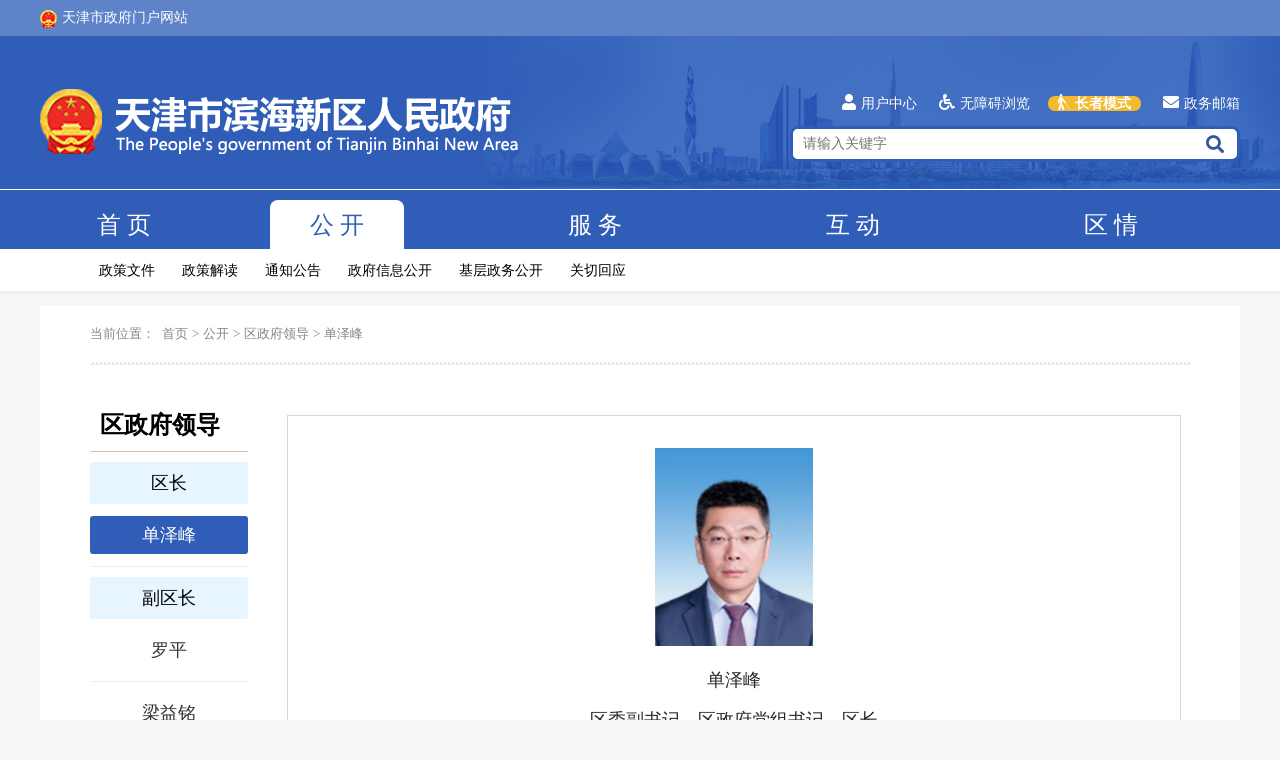

--- FILE ---
content_type: text/html
request_url: https://www.tjbh.gov.cn/channels/16426_4.html
body_size: 52377
content:
<!DOCTYPE HTML>
<html lang="zh">
<meta http-equiv="X-UA-Compatible" content="IE=edge,chrome=1" />
<meta HTTP-EQUIV="Cache-Control" CONTENT="no-cache">
<meta http-equiv="Pragma" content="no-cache">

<head>
    <META HTTP-EQUIV="Pragma" CONTENT="no-cache">
    <META HTTP-EQUIV="Expires" CONTENT="-1">
    <meta http-equiv="Content-Type" content="text/html; charset=utf-8" />
    <meta name="viewport" content="width=device-width,initial-scale=1.0,maximum-scale=1.0,user-scalable=0" name="viewport">
    <title>天津市滨海新区人民政府门户网站欢迎您</title>
    <meta name="SiteName" content="天津市人民政府" />
    <meta name="SiteDomain" content="www.tjbh.gov.cn" />
    <meta name="SiteIDCode" content="1201160001" />
    <meta name="ColumnDescripyion" content="天津滨海新区人民政务网是天津滨海新区人民政府门户网站，由天津市滨海新区人民政府办公室主办，是滨海新区政府、各部门在互联网上发布政府信息和提供在线服务的综合平台。权威发布区领导同志重要会议、活动等政务信息，面向社会提供与政府业务相关的服务，建设基于互联网的政府与公众互动交流新渠道。" />
    <meta name="ColumnKeywords" content="滨海新区人民政府,滨海新区政务网,滨海,新区,区政府领导,信息公开,政府常务会,滨海要闻,区长信箱" />
    <meta name="ColumnType" content="首页" />
    <meta name="keywords" content="滨海新区人民政府,滨海新区政务网,滨海,新区,区政府领导,信息公开,政府常务会,滨海要闻,区长信箱" />
    <meta name="description" content="天津滨海新区人民政务网是天津滨海新区人民政府门户网站，由天津市滨海新区人民政府办公室主办，是滨海新区政府、各部门在互联网上发布政府信息和提供在线服务的综合平台。权威发布区领导同志重要会议、活动等政务信息，面向社会提供与政府业务相关的服务，建设基于互联网的政府与公众互动交流新渠道。" />

<script>var $pageInfo = { publishmentSystemID : 11813, channelID : 16426, contentID : 0, siteUrl : "", homeUrl : "/center", currentUrl : "/channels/16426.html", rootUrl : "", apiUrl : "/api" }</script>
</head>
<link href="../css/layui.css" rel="stylesheet" type="text/css">
<link href="../css/common.css" rel="stylesheet" type="text/css">
<link href="../css/second.css" rel="stylesheet" type="text/css">
<link href="../css/animate.css" rel="stylesheet" type="text/css">
<script src="../js/jquery-2.2.0.js" id="mobile-top-js"></script>
<script src="../layui.js" id="mobile-top-js"></script>
<link href="../fontawesome/css/all.css" rel="stylesheet" type="text/css">
<script src="../js/seclist.js"></script>
<script>
    $(document).ready(function() {
        $('.leader-con-right p').each(function() {
            var aaa = $(this).text().trim();
            console.log(aaa.indexOf('基本信息'))
            if (aaa.indexOf('工作分工') > -1) {
                $(this).addClass('leader_title');
            }
            if (aaa.indexOf('基本信息') > -1) {
                $(this).addClass('leader_title');
            }
        })
        var referer = document.referrer
        console.log(referer);
    })
</script>
<style>
    .sec_dh span {
        background-color: #e6f5ff;
        display: block;
        line-height: 42px;
        color: #000;
        text-align: center;
        padding: 0 15px;
        margin: 10px auto 0;
        font-size: 18px;
        border-radius: 3px;
    }
    
    .sec_dh li a {
        text-align: center;
        padding: 5px;
    }
</style>

<body class="sec_page">
<script type="text/javascript">!window.jQuery&&document.write('<script src="/sitefiles/bairong/jquery/jquery-1.9.1.min.js" language="javascript"></'+'script>');</script>
<script type="text/javascript" language="javascript">
var stlDynamicPageItemNum = 10;
var pageCount = 95;
var totalNum = 944;
function stlDynamicPageItem(pageNum)
{
    try
    {
        if(pageNum=='nextPage'){
            stlDynamicPageItemNum++;
        }
        else if(pageNum=='previousPage'){
            stlDynamicPageItemNum--;
        }
        else{
            stlDynamicPageItemNum=pageNum;
        }

        var url = "/sitefiles/services/cms/dynamic/output.aspx?publishmentSystemID=11813&pageCount=" + pageCount + "&totalNum=" + totalNum;
        if(typeof(pageContentsAjaxDivID)!="undefined"){
            url += "&pageContentsAjaxDivID=" + pageContentsAjaxDivID;
        }
        else{
            url += "&pageContentsAjaxDivID=page";
        }
        var pars = "pageNodeID=16426&pageContentID=0&pageTemplateID=2358&isPageRefresh=False&pageUrl=UsQ7p87qFerL3OLCijJuAIyGZZJRU4X2&ajaxDivID=ajaxElement_1_972&templateContent=[base64]&pageNum=" + stlDynamicPageItemNum;
        jQuery.post(url, pars, function(data,textStatus){
            jQuery("#ajaxElement_1_972").html(data);
        });
    }catch(e){}
}
</script>

<script type="text/javascript" language="javascript">
var stlDynamicPageNum = 10;
function stlDynamic_page(pageNum)
{
    try
    {
        if(pageNum=='nextPage'){
            stlDynamicPageNum++;
        }
        else if(pageNum=='previousPage'){
            stlDynamicPageNum--;
        }
        else{
            stlDynamicPageNum=pageNum;
        }

        var url = "/sitefiles/services/cms/dynamic/output.aspx?publishmentSystemID=11813";
        var pars = "pageNodeID=16426&pageContentID=0&pageTemplateID=2358&isPageRefresh=False&pageUrl=UsQ7p87qFerL3OLCijJuAIyGZZJRU4X2&ajaxDivID=ajaxElement_4_744&templateContent=[base64]&pageNum=" + stlDynamicPageNum;
        jQuery.post(url, pars, function(data,textStatus){
            jQuery("#ajaxElement_4_744").html(data);
        });
        
        stlDynamicPageItem(pageNum);

    }catch(e){}
}
</script>


    <link href="/iconfont/iconfont.css" rel="stylesheet" type="text/css">
<link href="/css/top_bottom.css" rel="stylesheet" type="text/css">
<script src="/js/top_bottom.js" id="mobile-top-js"></script>
<script src="/js/jquery.cookie.js"></script>
<script src="/js/usercenter_login.js" id="mobile-top-js"></script>
<div class="index_top">
    <div class="layui-container">
        <a class="index_top_link" href="http://www.tj.gov.cn/" target="_blank"><img src="/images/first/guohui.png">天津市政府门户网站</a>
        <a href="https://mail.tj.gov.cn/" target="_blank" class="layui-hide-lg layui-hide-md layui-hide-sm layui-show-xs"><i class="fas fa-envelope"></i>政务邮箱</a>
    </div>
</div>
<div class="top_box">
    <div class="layui-container">
        <div class="top_con_line1">
            <div class="layui-row">
                <div class="layui-col-md6 layui-col-sm6 layui-col-xs12 top-icon">
                    <img src="/images/first/web_site_title.png">
                </div>
                <div class="layui-col-md6 layui-col-sm6 layui-col-xs12 top-search">
                    <a href="javascript:void(0)" class="layui-hide-xs usercenter_login" id="usercenter_login"><i
                            class="fas fa-user"></i>用户中心</a>
                    <a href="javascript:void(0)" class="layui-hide-xs"><i
                            class="fas fa-wheelchair"></i>无障碍浏览</a>
                    <a href="https://mail.tj.gov.cn/" target="_blank" class="layui-hide-xs"><i
                            class="fas fa-envelope"></i>政务邮箱</a>
                    <div>
                        <input placeholder="请输入关键字" id="Text1" name="" type="text" autocomplete="off"><i class="fas fa-search" onClick="allfind()"></i>
                    </div>
                    <div class="layui-hide-lg layui-hide-md layui-hide-sm layui-show-xs">
                        <a href="/sec_site.html">部门网站</a>
                    </div>
                </div>
            </div>
        </div>
    </div>

    <div class="top-dh">
        <div class="layui-container">
            <ul id="top_dh">
                <li>
                    
                        <a href="/" id="11813">
                            首页
                        </a>
                    
                </li>
                <li>
                    
                        <a href="/channels/11814.html" id="11814">
                            公开
                        </a>
                    
                    <div name="公开">
                        
                            <a href="/government/channels/11098.html" id="11098" target="_blank">政策文件</a>
                        
                        
                            <a href="/channels/16995.html" id="16994">政策解读</a>
                            <a href="/channels/11959.html" id="11959">通知公告</a>
                        
                        
                            <a href="/government/channels/11133.html" id="9547" target="_blank">政府信息公开</a>
                            <a href="/government/channels/11162.html" id="11162" target="_blank">基层政务公开</a>
                        
                        
                        <a href="/channels/13904.html" id="13904">关切回应</a>
                        
                    </div>
                </li>
                <li>
                    
                    <a href="/channels/11961.html" id="11961">
                        服务
                    </a>
                    
                    <div name="服务">
                        
                        <a href="/channels/11961.html?id=bsdt" id="网上办事大厅">网上办事大厅</a>
                        <a href="/channels/11961.html?id=bszd" id="办事直达">办事直达</a>
                        <a href="/channels/11961.html?id=bmfw" id="便民服务">便民服务</a>
                        <a href="/channels/11961.html?id=tjfw" id="推荐服务">推荐服务</a>
                        
                    </div>
                </li>
                <li>
                    
                    <a href="/channels/11962.html" id="11962">
                        互动
                    </a>
                    
                    <div name="互动">
                        
                        <a href="/channels/12110.html" id="12110">百问百答</a>
                        <a href="/channels/13923.html" id="13877">政民零距离</a>
                        <a href="/channels/12093.html" id="12093">在线访谈</a>
                        <a href="/channels/12094.html" id="12094">调查征集</a>
                        <a href="/channels/12101.html" id="12101">我的微平台</a>
                        
                    </div>
                </li>
                <li>
                    
                    <a href="/channels/11823.html" id="11823">
                        区情
                    </a>
                    
                    <div name="区情">
                        
                        <a href="/channels/13871.html" id="11964">滨海概况</a>
                        <a href="/quqing_zmq.html" id="11973">投资环境</a>
                        <a href="/channels/16934.html" id="11980">滨海印象</a>
                        <a href="/channels/11823.html?id=bhwh">滨海文化</a>
                        
                    </div>
                </li>
            </ul>
        </div>
    </div>
    <div class="top-dh-listbox"></div>
</div>

<div class="dhtitle-fix">

    <div class="layui-container">
        <div class="layui-hide-lg layui-hide-md layui-hide-sm layui-show-xs">
            <input placeholder="请输入关键字" id="Text_mobile" name="" type="text"><i class="fas fa-search" onClick="allfind()"></i>
        </div>
        <ul>
            <li>
                
                <a href="/" id="fix_11813">
                    首&nbsp;&nbsp;页
                </a>
                
            </li>
            <li>
                
                <a href="/channels/11814.html" id="fix_11814">
                    公&nbsp;&nbsp;开
                </a>
                
            </li>
            <li>
                
                <a href="/channels/11961.html" id="fix_11961">
                    服&nbsp;&nbsp;务
                </a>
                
            </li>
            <li>
                
                <a href="/channels/11962.html" id="fix_11962">
                    互&nbsp;&nbsp;动
                </a>
                
            </li>
            <li>
                
                <a href="/channels/11823.html" id="fix_11823">
                    区&nbsp;&nbsp;情
                </a>
                
            </li>
        </ul>
    </div>
</div>



<div style="display:none" id="top_level">
    11814
</div>
<div style="display:none" id="channel_level">
    
    
            11833
        
    
</div>
    <div class="layui-container">
        <div class="layui-row layui-col-space20">
            <div class="layui-col-md12">
                <div class="sec-box">
                    <div class="sec-dh">
                        <div class="location">当前位置：
                            <a href="/">首页</a>><a href="/channels/11814.html">公开</a>><a href="/channels/16426.html">区政府领导</a>><a href="/channels/16426.html">单泽峰</a>
                        </div>
                        <hr>
                    </div>

                    <div class="layui-row layui-col-space30">
                        <div class="layui-col-md2 layui-hide-xs">

                            <ul class="sec_dh">
                                <h1>
                                    区政府领导
                                </h1>
                                <span>
                                    区长
                                </span>
                                    
                                        <li data-name="区长">
                                            
                                                    <a href="/channels/16426.html" id="16426" class="hover">
                                                        单泽峰
                                                    </a>
                                                
                                        </li>
                                    
                                <span>
                                    副区长
                                </span>
                                
                                        <li data-name="副区长">
                                            
                                                    <a href="/channels/17278.html" id="17278">
                                                        罗平
                                                    </a>
                                                
                                        </li>
                                    
                                        <li data-name="副区长">
                                            
                                                    <a href="/channels/16733.html" id="16733">
                                                        梁益铭
                                                    </a>
                                                
                                        </li>
                                    
                                        <li data-name="副区长">
                                            
                                                    <a href="/channels/17271.html" id="17271">
                                                        魏志强
                                                    </a>
                                                
                                        </li>
                                    
                                        <li data-name="副区长">
                                            
                                                    <a href="/channels/16736.html" id="16736">
                                                        张桂华
                                                    </a>
                                                
                                        </li>
                                    
                                        <li data-name="副区长">
                                            
                                                    <a href="/channels/17045.html" id="17045">
                                                        杨玉建
                                                    </a>
                                                
                                        </li>
                                    
                                        <li data-name="副区长">
                                            
                                                    <a href="/channels/17171.html" id="17171">
                                                        陈华荣
                                                    </a>
                                                
                                        </li>
                                    
                                        <li data-name="副区长">
                                            
                                                    <a href="/channels/17290.html" id="17290">
                                                        师继军
                                                    </a>
                                                
                                        </li>
                                    
                                <span>
                                    办公室主任
                                </span>
                                
                                        <li data-name="办公室主任">
                                            
                                                    <a href="/channels/18054.html" id="18054">
                                                        鲍健
                                                    </a>
                                                
                                        </li>
                                    

                            </ul>
                        </div>
                        <div class="layui-col-md10">

                            <div class="sec-list gov-leader">
                                <div class="gov-leader-con">
                                    
                                        <div class="layui-row">
                                            <div class="layui-col-md12">
                                                
                                                <div class="leader-con-left">
                                                    <img src="/upload/images/2021/10/17103323671.jpg" />
                                                    <span>单泽峰</span>
                                                    <span>区委副书记，区政府党组书记，区长</span>
                                                </div>
                                            
                                                <div class="leader-con-right">
                                                    <p><strong>基本信息：</strong></p><p style="text-indent:2em;">男，汉族，1971年11月生，研究生，工学硕士，中共党员。</p><p><strong>工作分工</strong><strong>：</strong></p><p style="text-indent:2em;">负责区人民政府机关、审计工作。</p><p style="text-indent:2em;">分管区政府办公室、区审计局。</p>
                                                </div>
                                            </div>
                                        </div>
                                    
                                </div>
                                
                                        <h1>相关新闻</h1>
                                    

                                <ul>
                                    <span id="ajaxElement_4_744">
                                        <li>
                                            <div class="layui-row">
                                                <div class="layui-col-md10 layui-col-sm10 layui-col-xs12">
                                                    <a href="/contents/12158/598713.html" target="_blank" title="推进建设国家租赁创新示范区 更好服务实体经济高质量发展">&#8226;&nbsp;
                                                        
                                                                
                                                                
                                                                        单泽峰出席2025（第十二届）全球租赁业竞争力论坛年度峰会
                                                                    
                                                                
                                                            
                                                    </a>
                                                </div>
                                                <div class="layui-col-md2 layui-col-sm2 layui-hide-xs"><span>
                                                        2025-12-05
                                                    </span></div>
                                            </div>
                                        </li>
                                    
                                        <li>
                                            <div class="layui-row">
                                                <div class="layui-col-md10 layui-col-sm10 layui-col-xs12">
                                                    <a href="/contents/12158/598555.html" target="_blank" title="深学笃行习近平生态文明思想 不断擦亮高质量发展绿色底色">&#8226;&nbsp;
                                                        
                                                                
                                                                
                                                                        单泽峰调研检查生态环境保护工作
                                                                    
                                                                
                                                            
                                                    </a>
                                                </div>
                                                <div class="layui-col-md2 layui-col-sm2 layui-hide-xs"><span>
                                                        2025-12-01
                                                    </span></div>
                                            </div>
                                        </li>
                                    
                                        <li>
                                            <div class="layui-row">
                                                <div class="layui-col-md10 layui-col-sm10 layui-col-xs12">
                                                    <a href="/contents/12158/598436.html" target="_blank" title="推动“十四五”收好官“十五五”谋好篇 努力为全区高质量发展作出更大贡献">&#8226;&nbsp;
                                                        
                                                                
                                                                
                                                                        连茂君深入滨海高新区调研重点项目情况
                                                                    
                                                                
                                                            
                                                    </a>
                                                </div>
                                                <div class="layui-col-md2 layui-col-sm2 layui-hide-xs"><span>
                                                        2025-11-27
                                                    </span></div>
                                            </div>
                                        </li>
                                    
                                        <li>
                                            <div class="layui-row">
                                                <div class="layui-col-md10 layui-col-sm10 layui-col-xs12">
                                                    <a href="/contents/12158/598434.html" target="_blank" title="国家管网集团天津运营中心在经开区投用">&#8226;&nbsp;
                                                        
                                                                
                                                                        国家管网集团天津运营中心在经开区投用
                                                                    
                                                                
                                                                
                                                            
                                                    </a>
                                                </div>
                                                <div class="layui-col-md2 layui-col-sm2 layui-hide-xs"><span>
                                                        2025-11-27
                                                    </span></div>
                                            </div>
                                        </li>
                                    
                                        <li>
                                            <div class="layui-row">
                                                <div class="layui-col-md10 layui-col-sm10 layui-col-xs12">
                                                    <a href="/contents/12158/598402.html" target="_blank" title="坚决完成全年发展目标 科学谋划好“十五五”发展">&#8226;&nbsp;
                                                        
                                                                
                                                                
                                                                        连茂君深入东疆综保区调研重点项目情况
                                                                    
                                                                
                                                            
                                                    </a>
                                                </div>
                                                <div class="layui-col-md2 layui-col-sm2 layui-hide-xs"><span>
                                                        2025-11-26
                                                    </span></div>
                                            </div>
                                        </li>
                                    
                                        <li>
                                            <div class="layui-row">
                                                <div class="layui-col-md10 layui-col-sm10 layui-col-xs12">
                                                    <a href="/contents/12158/598375.html" target="_blank" title="深刻学习领会 准确理解把握 坚决贯彻落实 全力以赴推动党中央各项重大决策部署落地见效">&#8226;&nbsp;
                                                        
                                                                
                                                                
                                                                        区政府党组举行集体学习
                                                                    
                                                                
                                                            
                                                    </a>
                                                </div>
                                                <div class="layui-col-md2 layui-col-sm2 layui-hide-xs"><span>
                                                        2025-11-25
                                                    </span></div>
                                            </div>
                                        </li>
                                    
                                        <li>
                                            <div class="layui-row">
                                                <div class="layui-col-md10 layui-col-sm10 layui-col-xs12">
                                                    <a href="/contents/12158/598366.html" target="_blank" title="区政府系统举行学习贯彻党的二十届四中全会精神宣讲报告会">&#8226;&nbsp;
                                                        
                                                                
                                                                        区政府系统举行学习贯彻党的二十届四中全会精神宣讲报告会
                                                                    
                                                                
                                                                
                                                            
                                                    </a>
                                                </div>
                                                <div class="layui-col-md2 layui-col-sm2 layui-hide-xs"><span>
                                                        2025-11-25
                                                    </span></div>
                                            </div>
                                        </li>
                                    
                                        <li>
                                            <div class="layui-row">
                                                <div class="layui-col-md10 layui-col-sm10 layui-col-xs12">
                                                    <a href="/contents/12158/598304.html" target="_blank" title="全力抓好经济运行 科学谋划“十五五” 在推动高质量发展中展现更大担当和作为">&#8226;&nbsp;
                                                        
                                                                
                                                                
                                                                        连茂君深入保税区调研重点项目情况
                                                                    
                                                                
                                                            
                                                    </a>
                                                </div>
                                                <div class="layui-col-md2 layui-col-sm2 layui-hide-xs"><span>
                                                        2025-11-24
                                                    </span></div>
                                            </div>
                                        </li>
                                    
                                        <li>
                                            <div class="layui-row">
                                                <div class="layui-col-md10 layui-col-sm10 layui-col-xs12">
                                                    <a href="/contents/12158/598290.html" target="_blank" title="深学深用习近平强军思想 巩固军政军民团结良好局面">&#8226;&nbsp;
                                                        
                                                                
                                                                
                                                                        区委常委会召开议军会议
                                                                    
                                                                
                                                            
                                                    </a>
                                                </div>
                                                <div class="layui-col-md2 layui-col-sm2 layui-hide-xs"><span>
                                                        2025-11-22
                                                    </span></div>
                                            </div>
                                        </li>
                                    
                                        <li>
                                            <div class="layui-row">
                                                <div class="layui-col-md10 layui-col-sm10 layui-col-xs12">
                                                    <a href="/contents/12158/598196.html" target="_blank" title="全力冲刺年度目标任务 谋深谋实未来五年发展">&#8226;&nbsp;
                                                        
                                                                
                                                                
                                                                        连茂君深入中新天津生态城调研重点项目情况
                                                                    
                                                                
                                                            
                                                    </a>
                                                </div>
                                                <div class="layui-col-md2 layui-col-sm2 layui-hide-xs"><span>
                                                        2025-11-20
                                                    </span></div>
                                            </div>
                                        </li>
                                    </span>
                                </ul>
                            </div>


                            <div id="page" class="page-out">
                        <span id="ajaxElement_1_972">
                            <ul class="page">
                                
                                        <li><a href="/channels/16426.html">首页</a></li>
                                    
                                
                                        <li><a href="/channels/16426_3.html">上一页</a></li>
                                    
                                
                                        <li><a href="/channels/16426.html">1</a></li>
                                    
                                        <li><a href="/channels/16426_2.html">2</a></li>
                                    
                                        <li><a href="/channels/16426_3.html">3</a></li>
                                    
                                        <li class="uk-active"><span>4</span></li>
                                    
                                        <li><a href="/channels/16426_5.html">5</a></li>
                                    
                                        <li><a href="/channels/16426_6.html">6</a></li>
                                    
                                        <li><a href="/channels/16426_7.html">7</a></li>
                                    
                                        <li><a href="/channels/16426_8.html">8</a></li>
                                    
                                        <li><a href="/channels/16426_9.html">9</a></li>
                                    
                                        <li><a href="/channels/16426_10.html">...</a></li>
                                    
                                
                                        <li><a class="page-next" href="/channels/16426_5.html">下一页</a></li>
                                    
                                
                                        <li><a href="javascript:stlDynamic_page(95);">末页</a></li>
                                    
                            </ul>
                        </span>
                    </div>
                        </div>
                    </div>
                </div>
            </div>
        </div>
    </div>
    <link href="/css/top_bottom.css?version=20220711" rel="stylesheet" type="text/css">

<div class="bottom-dh-box layui-hide-xs">
    <div class="map-con" id="map_con"><iframe src="/webmap.html" frameborder="0" scrolling="no"></iframe></div>
    <div class="layui-container">
        <div class="layui-row bottom-dh-title">
            <div class="hasCon">
                <span>
                    <font>全国各省市政府网站<i class="fas fa-sort-down"></i></font>
                </span>
            </div>
            <div class="hasCon">
                <span>
                    <font>天津市各区政府网站<i class="fas fa-sort-down"></i></font>
                </span>
            </div>
            <div class="hasCon hover">
                <span>
                    <font>滨海新区政府系统网站<i class="fas fa-sort-up"></i></font>
                </span>
            </div>

            <div class="hasCon hover_after">
                <span>
                    <font>重点链接<i class="fas fa-sort-down"></i></font>
                </span>
            </div>
        </div>
    </div>

</div>
<div class="bottom-dh-content layui-hide-xs">
    <div class="layui-container" id="bottom-dh-content">
        <div id="bottom-dh-con1" class="bottom-dh-con"></div>
        <div id="bottom-dh-con2" class="bottom-dh-con"></div>
        <div id="bottom-dh-con3" class="bottom-dh-con" style="height: 170px;"></div>
        <div id="bottom-dh-con4" class="bottom-dh-con"></div>
    </div>
</div>
<div class="mobile_bottomdh layui-hide-lg layui-hide-md layui-hide-sm layui-show-xs">
    <ul>
        <li>
            <span>
                各区政府网站
                <i class="fas fa-sort-up"></i>
            </span>
            <p id="mobileGov">
            </p>
        </li>
        <li>
            <span>
                区政府部门网站
                <i class="fas fa-sort-up"></i>
            </span>
            <p id="mobileGovDept">
            </p>
        </li>
    </ul>
</div>
<div class="bottom-con-box">
    <div class="layui-container">
        <ul>
            <li class="bottom-con">
                <p>
                    主办单位：天津市滨海新区人民政府办公室
                </p>
                <p>
                    承办单位：天津市滨海新区互联网信息办公室
                </p>
            </li>
            <li class="bottom-con">
                <p>
                    <a href="https://beian.miit.gov.cn/#/Integrated/index" target="_blank">备案序号：津ICP备18007535号-1</a>
                </p>
                <p>
                    <a href="http://www.beian.gov.cn/portal/registerSystemInfo?recordcode=12011602000429" target="_blank">津公网安备 12011602000429号</a>
                </p>
                <p>
                    网站标识码：1201160001
                </p>
            </li>
            <li class="layui-hide-xs bottom-con">
                <div>
                    
                        <a href="/channels/13913.html" id="13913">关于我们</a>
                        <a href="/channels/13914.html" id="13914">法律声明</a><br />
                    
                    <a href="javascript:void(0)" id="report">举报专区
                        <div id="bottom-dh-con5">
                            <i class="fas fa-caret-up"></i>
                        </div>
                    </a>
                    <a href="javascript:void(0)" id="webmap">网站地图</a>
                </div>
            </li>
            <li class="bottom-pic layui-hide-xs">
                <div>
                    <i class="iconfont icon-weibo"></i>
                    <p><span>政务微博</span><img src="/images/first/bottom_ewm0.png"></p>
                </div>
                <div>
                    <i class="iconfont icon-weixin"></i>
                    <p><span>政务微信</span><img src="/images/first/bottom_ewm2.jpg"></p>
                </div>
                <div>
                    <i class="iconfont icon-shouji"></i>
                    <p><span>移动门户</span><img src="/images/first/bottom_ewm1.jpg"></p>
                </div>
            </li>
            <li class="bottom-link layui-hide-xs">
                <span id="a1">
                    <!-- <script type="text/javascript">
                        $('.bottom-link #a1').append(unescape("%3Cspan id='_ideConac' %3E%3C/span%3E%3Cscript src='https://dcs.conac.cn/js/03/044/0000/40664345/CA030440000406643450002.js' type='text/javascript'%3E%3C/script%3E"));
                    </script> -->
                    <a href="https://bszs.conac.cn/sitename?method=show&id=7E25D175EEC540EBE05310291AACEB2C" target="_blank"><img id="imgConac" vspace="0" hspace="0" border="0" src="https://dcs.conac.cn/image/red.png" data-bd-imgshare-binded="1"></a>
                </span>
                <span><script id="_jiucuo_" sitecode='1201160001' src='https://zfwzgl.www.gov.cn/exposure/jiucuo.js'></script></span>
            </li>
        </ul>
    </div>
</div>
<script>
    (function($) {
        $(window).on("load", function() {
            $(".mobile_bottomdh ul li p").mCustomScrollbar({
                theme: "dark",
                scrollbarPosition: "inside"
            });
        });

    })(jQuery);
</script>
<script src="/js/bottom.js?version=20220711"></script>
</body>

</html>

--- FILE ---
content_type: text/html
request_url: https://www.tjbh.gov.cn/webmap.html
body_size: 9296
content:
<!DOCTYPE HTML>
<html lang="zh">
<meta http-equiv="X-UA-Compatible" content="IE=edge,chrome=1" />

<head>
    <meta http-equiv="Content-Type" content="text/html; charset=utf-8" />
    <meta name="viewport" content="width=device-width,initial-scale=1.0,maximum-scale=1.0,user-scalable=0" name="viewport">
    <title>天津市滨海新区人民政府门户网站欢迎您</title>
    <meta name="SiteName" content="天津市人民政府" />
    <meta name="SiteDomain" content="www.tjbh.gov.cn" />
    <meta name="SiteIDCode" content="1201160001" />
    <meta name="ColumnDescripyion" content="天津滨海新区人民政务网是天津滨海新区人民政府门户网站，由天津市滨海新区人民政府办公室主办，是滨海新区政府、各部门在互联网上发布政府信息和提供在线服务的综合平台。权威发布区领导同志重要会议、活动等政务信息，面向社会提供与政府业务相关的服务，建设基于互联网的政府与公众互动交流新渠道。" />
    <meta name="ColumnKeywords" content="滨海新区人民政府,滨海新区政务网,滨海,新区,区政府领导,信息公开,政府常务会,滨海要闻,区长信箱" />
    <meta name="ColumnType" content="首页" />
    <meta name="keywords" content="滨海新区人民政府,滨海新区政务网,滨海,新区,区政府领导,信息公开,政府常务会,滨海要闻,区长信箱" />
    <meta name="description" content="天津滨海新区人民政务网是天津滨海新区人民政府门户网站，由天津市滨海新区人民政府办公室主办，是滨海新区政府、各部门在互联网上发布政府信息和提供在线服务的综合平台。权威发布区领导同志重要会议、活动等政务信息，面向社会提供与政府业务相关的服务，建设基于互联网的政府与公众互动交流新渠道。" />

<script>var $pageInfo = { publishmentSystemID : 11813, channelID : 11813, contentID : 0, siteUrl : "", homeUrl : "/center", currentUrl : "/webmap.html", rootUrl : "", apiUrl : "/api" }</script>
</head>
<link href="/css/map.css" rel="stylesheet" type="text/css">
<link href="/css/layui.css" rel="stylesheet" type="text/css">
<link href="/fontawesome/css/all.css" rel="stylesheet" type="text/css">
<script src="/layui.js"></script>

<style>
    body {
        background-color: #FFF
    }
</style>

<body>
    <ul class="map-con">
        <li>
            <a href="/" target="_blank">首&nbsp;&nbsp;页</a>
            <div>
                
                    <a href="/channels/14037.html" target="_blank">
                        今日关注
                    </a><span>-</span>
                
                    <a href="/channels/13929.html" target="_blank">
                        国务院信息
                    </a><span>-</span>
                
                    <a href="/channels/12157.html" target="_blank">
                        天津新闻
                    </a><span>-</span>
                
                    <a href="/channels/12158.html" target="_blank">
                        滨海要闻
                    </a><span>-</span>
                
                    <a href="/channels/12166.html" target="_blank">
                        联播动态
                    </a><span>-</span>
                
                    <a href="/channels/12161.html" target="_blank">
                        新闻发布会
                    </a><span>-</span>
                
                    <a href="/channels/12162.html" target="_blank">
                        聚焦
                    </a><span>-</span>
                
                    <a href="/channels/12163.html" target="_blank">
                        生活
                    </a><span>-</span>
                
                    <a href="/channels/12164.html" target="_blank">
                        专题报道
                    </a><span>-</span>
                
            </div>
        </li>
        <li>
            <a href="/channels/11814.html" target="_blank">公&nbsp;&nbsp;开</a>
            <div>
                
                    <a href="/channels/16426.html" target="_blank">
                        区政府领导
                    </a><span>-</span>
                
                    <a href="/channels/11942.html" target="_blank">
                        区政府常务会
                    </a><span>-</span>
                
                    <a href="/channels/11959.html" target="_blank">
                        通知公告
                    </a><span>-</span>
                
                
                    <a href="/government/channels/11133.html" target="_blank">政府信息公开</a><span>-</span>
                    <a href="/government/channels/11098.html" target="_blank">政策文件</a><span>-</span>
                
                
                    <a href="/channels/16995.html" target="_blank">
                        政策解读
                    </a><span>-</span>
                
                    <a href="/channels/13904.html" target="_blank">
                        关切回应
                    </a><span>-</span>
                
                    <a href="http://qzqd.tjbb.gov.cn/bh/main/" target="_blank">
                        权责清单
                    </a><span>-</span>
                
                    <a href="/channels/11960.html" target="_blank">
                        建议提案办理
                    </a><span>-</span>
                
                    <a href="/channels/13174.html" target="_blank">
                        政府工作报告
                    </a><span>-</span>
                
                    <a href="/channels/16045.html" target="_blank">
                        行政复议
                    </a><span>-</span>
                
                    <a href="/channels/17173.html" target="_blank">
                        政策文件
                    </a><span>-</span>
                
                    <a href="/channels/17175.html" target="_blank">
                        十项行动 见行见效
                    </a><span>-</span>
                
                    <a href="https://www.tjbh.gov.cn/ZT/channels/17684.html" target="_blank">
                        企事业信息公开
                    </a><span>-</span>
                
            </div>
        </li>
        <li>
            <a href="/channels/11961.html" target="_blank">服&nbsp;&nbsp;务</a>
            <div>
                <a href="/channels/11961.html?id=bsdt" target="_blank">天津市网上办事大厅</a><span>-</span>
                <a href="/channels/11961.html?id=bszd" target="_blank">办事直达</a><span>-</span>
                <a href="/channels/11961.html?id=bmfw" target="_blank">便民服务</a><span>-</span>
                <a href="/channels/11961.html?id=tjfw" target="_blank">推荐服务</a><span>-</span>
            </div>
        </li>
        <li>
            <a href="/channels/11962.html" target="_blank">互&nbsp;&nbsp;动</a>
            <div>
                <a class="mailWrite" target="_blank">政民零距离</a><span>-</span>
                
                    <a href="/channels/13911.html" target="_blank">
                        问题反馈选登
                    </a><span>-</span>
                
                    <a href="/channels/12094.html" target="_blank">
                        调查征集
                    </a><span>-</span>
                
                    <a href="/channels/12110.html" target="_blank">
                        百问百答
                    </a><span>-</span>
                
                    <a href="/channels/12100.html" target="_blank">
                        我的微平台
                    </a><span>-</span>
                
                    <a href="/channels/13905.html" target="_blank">
                        政务新媒体微信榜单
                    </a><span>-</span>
                
                    <a href="/channels/16449.html" target="_blank">
                        决策意见征集
                    </a><span>-</span>
                
            </div>
        </li>
        <li>
            <a href="/channels/11823.html" target="_blank">区&nbsp;&nbsp;情</a>
            <div>
                
                    <a href="/channels/13871.html" target="_blank">
                        滨海概况
                    </a><span>-</span>
                
                    <a href="/quqing_zmq.html" target="_blank">
                        投资环境
                    </a><span>-</span>
                
                    <a href="/channels/16934.html" target="_blank">
                        滨海印象
                    </a><span>-</span>
                
                    <a href="/channels/11823.html?id=bhwh" target="_blank">
                        滨海文化
                    </a><span>-</span>
                
            </div>
        </li>
    </ul>

</body>

</html>

--- FILE ---
content_type: text/html
request_url: https://www.tjbh.gov.cn/channels/16426_4.html?_=1768732181367
body_size: 52377
content:
<!DOCTYPE HTML>
<html lang="zh">
<meta http-equiv="X-UA-Compatible" content="IE=edge,chrome=1" />
<meta HTTP-EQUIV="Cache-Control" CONTENT="no-cache">
<meta http-equiv="Pragma" content="no-cache">

<head>
    <META HTTP-EQUIV="Pragma" CONTENT="no-cache">
    <META HTTP-EQUIV="Expires" CONTENT="-1">
    <meta http-equiv="Content-Type" content="text/html; charset=utf-8" />
    <meta name="viewport" content="width=device-width,initial-scale=1.0,maximum-scale=1.0,user-scalable=0" name="viewport">
    <title>天津市滨海新区人民政府门户网站欢迎您</title>
    <meta name="SiteName" content="天津市人民政府" />
    <meta name="SiteDomain" content="www.tjbh.gov.cn" />
    <meta name="SiteIDCode" content="1201160001" />
    <meta name="ColumnDescripyion" content="天津滨海新区人民政务网是天津滨海新区人民政府门户网站，由天津市滨海新区人民政府办公室主办，是滨海新区政府、各部门在互联网上发布政府信息和提供在线服务的综合平台。权威发布区领导同志重要会议、活动等政务信息，面向社会提供与政府业务相关的服务，建设基于互联网的政府与公众互动交流新渠道。" />
    <meta name="ColumnKeywords" content="滨海新区人民政府,滨海新区政务网,滨海,新区,区政府领导,信息公开,政府常务会,滨海要闻,区长信箱" />
    <meta name="ColumnType" content="首页" />
    <meta name="keywords" content="滨海新区人民政府,滨海新区政务网,滨海,新区,区政府领导,信息公开,政府常务会,滨海要闻,区长信箱" />
    <meta name="description" content="天津滨海新区人民政务网是天津滨海新区人民政府门户网站，由天津市滨海新区人民政府办公室主办，是滨海新区政府、各部门在互联网上发布政府信息和提供在线服务的综合平台。权威发布区领导同志重要会议、活动等政务信息，面向社会提供与政府业务相关的服务，建设基于互联网的政府与公众互动交流新渠道。" />

<script>var $pageInfo = { publishmentSystemID : 11813, channelID : 16426, contentID : 0, siteUrl : "", homeUrl : "/center", currentUrl : "/channels/16426.html", rootUrl : "", apiUrl : "/api" }</script>
</head>
<link href="../css/layui.css" rel="stylesheet" type="text/css">
<link href="../css/common.css" rel="stylesheet" type="text/css">
<link href="../css/second.css" rel="stylesheet" type="text/css">
<link href="../css/animate.css" rel="stylesheet" type="text/css">
<script src="../js/jquery-2.2.0.js" id="mobile-top-js"></script>
<script src="../layui.js" id="mobile-top-js"></script>
<link href="../fontawesome/css/all.css" rel="stylesheet" type="text/css">
<script src="../js/seclist.js"></script>
<script>
    $(document).ready(function() {
        $('.leader-con-right p').each(function() {
            var aaa = $(this).text().trim();
            console.log(aaa.indexOf('基本信息'))
            if (aaa.indexOf('工作分工') > -1) {
                $(this).addClass('leader_title');
            }
            if (aaa.indexOf('基本信息') > -1) {
                $(this).addClass('leader_title');
            }
        })
        var referer = document.referrer
        console.log(referer);
    })
</script>
<style>
    .sec_dh span {
        background-color: #e6f5ff;
        display: block;
        line-height: 42px;
        color: #000;
        text-align: center;
        padding: 0 15px;
        margin: 10px auto 0;
        font-size: 18px;
        border-radius: 3px;
    }
    
    .sec_dh li a {
        text-align: center;
        padding: 5px;
    }
</style>

<body class="sec_page">
<script type="text/javascript">!window.jQuery&&document.write('<script src="/sitefiles/bairong/jquery/jquery-1.9.1.min.js" language="javascript"></'+'script>');</script>
<script type="text/javascript" language="javascript">
var stlDynamicPageItemNum = 10;
var pageCount = 95;
var totalNum = 944;
function stlDynamicPageItem(pageNum)
{
    try
    {
        if(pageNum=='nextPage'){
            stlDynamicPageItemNum++;
        }
        else if(pageNum=='previousPage'){
            stlDynamicPageItemNum--;
        }
        else{
            stlDynamicPageItemNum=pageNum;
        }

        var url = "/sitefiles/services/cms/dynamic/output.aspx?publishmentSystemID=11813&pageCount=" + pageCount + "&totalNum=" + totalNum;
        if(typeof(pageContentsAjaxDivID)!="undefined"){
            url += "&pageContentsAjaxDivID=" + pageContentsAjaxDivID;
        }
        else{
            url += "&pageContentsAjaxDivID=page";
        }
        var pars = "pageNodeID=16426&pageContentID=0&pageTemplateID=2358&isPageRefresh=False&pageUrl=UsQ7p87qFerL3OLCijJuAIyGZZJRU4X2&ajaxDivID=ajaxElement_1_972&templateContent=[base64]&pageNum=" + stlDynamicPageItemNum;
        jQuery.post(url, pars, function(data,textStatus){
            jQuery("#ajaxElement_1_972").html(data);
        });
    }catch(e){}
}
</script>

<script type="text/javascript" language="javascript">
var stlDynamicPageNum = 10;
function stlDynamic_page(pageNum)
{
    try
    {
        if(pageNum=='nextPage'){
            stlDynamicPageNum++;
        }
        else if(pageNum=='previousPage'){
            stlDynamicPageNum--;
        }
        else{
            stlDynamicPageNum=pageNum;
        }

        var url = "/sitefiles/services/cms/dynamic/output.aspx?publishmentSystemID=11813";
        var pars = "pageNodeID=16426&pageContentID=0&pageTemplateID=2358&isPageRefresh=False&pageUrl=UsQ7p87qFerL3OLCijJuAIyGZZJRU4X2&ajaxDivID=ajaxElement_4_744&templateContent=[base64]&pageNum=" + stlDynamicPageNum;
        jQuery.post(url, pars, function(data,textStatus){
            jQuery("#ajaxElement_4_744").html(data);
        });
        
        stlDynamicPageItem(pageNum);

    }catch(e){}
}
</script>


    <link href="/iconfont/iconfont.css" rel="stylesheet" type="text/css">
<link href="/css/top_bottom.css" rel="stylesheet" type="text/css">
<script src="/js/top_bottom.js" id="mobile-top-js"></script>
<script src="/js/jquery.cookie.js"></script>
<script src="/js/usercenter_login.js" id="mobile-top-js"></script>
<div class="index_top">
    <div class="layui-container">
        <a class="index_top_link" href="http://www.tj.gov.cn/" target="_blank"><img src="/images/first/guohui.png">天津市政府门户网站</a>
        <a href="https://mail.tj.gov.cn/" target="_blank" class="layui-hide-lg layui-hide-md layui-hide-sm layui-show-xs"><i class="fas fa-envelope"></i>政务邮箱</a>
    </div>
</div>
<div class="top_box">
    <div class="layui-container">
        <div class="top_con_line1">
            <div class="layui-row">
                <div class="layui-col-md6 layui-col-sm6 layui-col-xs12 top-icon">
                    <img src="/images/first/web_site_title.png">
                </div>
                <div class="layui-col-md6 layui-col-sm6 layui-col-xs12 top-search">
                    <a href="javascript:void(0)" class="layui-hide-xs usercenter_login" id="usercenter_login"><i
                            class="fas fa-user"></i>用户中心</a>
                    <a href="javascript:void(0)" class="layui-hide-xs"><i
                            class="fas fa-wheelchair"></i>无障碍浏览</a>
                    <a href="https://mail.tj.gov.cn/" target="_blank" class="layui-hide-xs"><i
                            class="fas fa-envelope"></i>政务邮箱</a>
                    <div>
                        <input placeholder="请输入关键字" id="Text1" name="" type="text" autocomplete="off"><i class="fas fa-search" onClick="allfind()"></i>
                    </div>
                    <div class="layui-hide-lg layui-hide-md layui-hide-sm layui-show-xs">
                        <a href="/sec_site.html">部门网站</a>
                    </div>
                </div>
            </div>
        </div>
    </div>

    <div class="top-dh">
        <div class="layui-container">
            <ul id="top_dh">
                <li>
                    
                        <a href="/" id="11813">
                            首页
                        </a>
                    
                </li>
                <li>
                    
                        <a href="/channels/11814.html" id="11814">
                            公开
                        </a>
                    
                    <div name="公开">
                        
                            <a href="/government/channels/11098.html" id="11098" target="_blank">政策文件</a>
                        
                        
                            <a href="/channels/16995.html" id="16994">政策解读</a>
                            <a href="/channels/11959.html" id="11959">通知公告</a>
                        
                        
                            <a href="/government/channels/11133.html" id="9547" target="_blank">政府信息公开</a>
                            <a href="/government/channels/11162.html" id="11162" target="_blank">基层政务公开</a>
                        
                        
                        <a href="/channels/13904.html" id="13904">关切回应</a>
                        
                    </div>
                </li>
                <li>
                    
                    <a href="/channels/11961.html" id="11961">
                        服务
                    </a>
                    
                    <div name="服务">
                        
                        <a href="/channels/11961.html?id=bsdt" id="网上办事大厅">网上办事大厅</a>
                        <a href="/channels/11961.html?id=bszd" id="办事直达">办事直达</a>
                        <a href="/channels/11961.html?id=bmfw" id="便民服务">便民服务</a>
                        <a href="/channels/11961.html?id=tjfw" id="推荐服务">推荐服务</a>
                        
                    </div>
                </li>
                <li>
                    
                    <a href="/channels/11962.html" id="11962">
                        互动
                    </a>
                    
                    <div name="互动">
                        
                        <a href="/channels/12110.html" id="12110">百问百答</a>
                        <a href="/channels/13923.html" id="13877">政民零距离</a>
                        <a href="/channels/12093.html" id="12093">在线访谈</a>
                        <a href="/channels/12094.html" id="12094">调查征集</a>
                        <a href="/channels/12101.html" id="12101">我的微平台</a>
                        
                    </div>
                </li>
                <li>
                    
                    <a href="/channels/11823.html" id="11823">
                        区情
                    </a>
                    
                    <div name="区情">
                        
                        <a href="/channels/13871.html" id="11964">滨海概况</a>
                        <a href="/quqing_zmq.html" id="11973">投资环境</a>
                        <a href="/channels/16934.html" id="11980">滨海印象</a>
                        <a href="/channels/11823.html?id=bhwh">滨海文化</a>
                        
                    </div>
                </li>
            </ul>
        </div>
    </div>
    <div class="top-dh-listbox"></div>
</div>

<div class="dhtitle-fix">

    <div class="layui-container">
        <div class="layui-hide-lg layui-hide-md layui-hide-sm layui-show-xs">
            <input placeholder="请输入关键字" id="Text_mobile" name="" type="text"><i class="fas fa-search" onClick="allfind()"></i>
        </div>
        <ul>
            <li>
                
                <a href="/" id="fix_11813">
                    首&nbsp;&nbsp;页
                </a>
                
            </li>
            <li>
                
                <a href="/channels/11814.html" id="fix_11814">
                    公&nbsp;&nbsp;开
                </a>
                
            </li>
            <li>
                
                <a href="/channels/11961.html" id="fix_11961">
                    服&nbsp;&nbsp;务
                </a>
                
            </li>
            <li>
                
                <a href="/channels/11962.html" id="fix_11962">
                    互&nbsp;&nbsp;动
                </a>
                
            </li>
            <li>
                
                <a href="/channels/11823.html" id="fix_11823">
                    区&nbsp;&nbsp;情
                </a>
                
            </li>
        </ul>
    </div>
</div>



<div style="display:none" id="top_level">
    11814
</div>
<div style="display:none" id="channel_level">
    
    
            11833
        
    
</div>
    <div class="layui-container">
        <div class="layui-row layui-col-space20">
            <div class="layui-col-md12">
                <div class="sec-box">
                    <div class="sec-dh">
                        <div class="location">当前位置：
                            <a href="/">首页</a>><a href="/channels/11814.html">公开</a>><a href="/channels/16426.html">区政府领导</a>><a href="/channels/16426.html">单泽峰</a>
                        </div>
                        <hr>
                    </div>

                    <div class="layui-row layui-col-space30">
                        <div class="layui-col-md2 layui-hide-xs">

                            <ul class="sec_dh">
                                <h1>
                                    区政府领导
                                </h1>
                                <span>
                                    区长
                                </span>
                                    
                                        <li data-name="区长">
                                            
                                                    <a href="/channels/16426.html" id="16426" class="hover">
                                                        单泽峰
                                                    </a>
                                                
                                        </li>
                                    
                                <span>
                                    副区长
                                </span>
                                
                                        <li data-name="副区长">
                                            
                                                    <a href="/channels/17278.html" id="17278">
                                                        罗平
                                                    </a>
                                                
                                        </li>
                                    
                                        <li data-name="副区长">
                                            
                                                    <a href="/channels/16733.html" id="16733">
                                                        梁益铭
                                                    </a>
                                                
                                        </li>
                                    
                                        <li data-name="副区长">
                                            
                                                    <a href="/channels/17271.html" id="17271">
                                                        魏志强
                                                    </a>
                                                
                                        </li>
                                    
                                        <li data-name="副区长">
                                            
                                                    <a href="/channels/16736.html" id="16736">
                                                        张桂华
                                                    </a>
                                                
                                        </li>
                                    
                                        <li data-name="副区长">
                                            
                                                    <a href="/channels/17045.html" id="17045">
                                                        杨玉建
                                                    </a>
                                                
                                        </li>
                                    
                                        <li data-name="副区长">
                                            
                                                    <a href="/channels/17171.html" id="17171">
                                                        陈华荣
                                                    </a>
                                                
                                        </li>
                                    
                                        <li data-name="副区长">
                                            
                                                    <a href="/channels/17290.html" id="17290">
                                                        师继军
                                                    </a>
                                                
                                        </li>
                                    
                                <span>
                                    办公室主任
                                </span>
                                
                                        <li data-name="办公室主任">
                                            
                                                    <a href="/channels/18054.html" id="18054">
                                                        鲍健
                                                    </a>
                                                
                                        </li>
                                    

                            </ul>
                        </div>
                        <div class="layui-col-md10">

                            <div class="sec-list gov-leader">
                                <div class="gov-leader-con">
                                    
                                        <div class="layui-row">
                                            <div class="layui-col-md12">
                                                
                                                <div class="leader-con-left">
                                                    <img src="/upload/images/2021/10/17103323671.jpg" />
                                                    <span>单泽峰</span>
                                                    <span>区委副书记，区政府党组书记，区长</span>
                                                </div>
                                            
                                                <div class="leader-con-right">
                                                    <p><strong>基本信息：</strong></p><p style="text-indent:2em;">男，汉族，1971年11月生，研究生，工学硕士，中共党员。</p><p><strong>工作分工</strong><strong>：</strong></p><p style="text-indent:2em;">负责区人民政府机关、审计工作。</p><p style="text-indent:2em;">分管区政府办公室、区审计局。</p>
                                                </div>
                                            </div>
                                        </div>
                                    
                                </div>
                                
                                        <h1>相关新闻</h1>
                                    

                                <ul>
                                    <span id="ajaxElement_4_744">
                                        <li>
                                            <div class="layui-row">
                                                <div class="layui-col-md10 layui-col-sm10 layui-col-xs12">
                                                    <a href="/contents/12158/598713.html" target="_blank" title="推进建设国家租赁创新示范区 更好服务实体经济高质量发展">&#8226;&nbsp;
                                                        
                                                                
                                                                
                                                                        单泽峰出席2025（第十二届）全球租赁业竞争力论坛年度峰会
                                                                    
                                                                
                                                            
                                                    </a>
                                                </div>
                                                <div class="layui-col-md2 layui-col-sm2 layui-hide-xs"><span>
                                                        2025-12-05
                                                    </span></div>
                                            </div>
                                        </li>
                                    
                                        <li>
                                            <div class="layui-row">
                                                <div class="layui-col-md10 layui-col-sm10 layui-col-xs12">
                                                    <a href="/contents/12158/598555.html" target="_blank" title="深学笃行习近平生态文明思想 不断擦亮高质量发展绿色底色">&#8226;&nbsp;
                                                        
                                                                
                                                                
                                                                        单泽峰调研检查生态环境保护工作
                                                                    
                                                                
                                                            
                                                    </a>
                                                </div>
                                                <div class="layui-col-md2 layui-col-sm2 layui-hide-xs"><span>
                                                        2025-12-01
                                                    </span></div>
                                            </div>
                                        </li>
                                    
                                        <li>
                                            <div class="layui-row">
                                                <div class="layui-col-md10 layui-col-sm10 layui-col-xs12">
                                                    <a href="/contents/12158/598436.html" target="_blank" title="推动“十四五”收好官“十五五”谋好篇 努力为全区高质量发展作出更大贡献">&#8226;&nbsp;
                                                        
                                                                
                                                                
                                                                        连茂君深入滨海高新区调研重点项目情况
                                                                    
                                                                
                                                            
                                                    </a>
                                                </div>
                                                <div class="layui-col-md2 layui-col-sm2 layui-hide-xs"><span>
                                                        2025-11-27
                                                    </span></div>
                                            </div>
                                        </li>
                                    
                                        <li>
                                            <div class="layui-row">
                                                <div class="layui-col-md10 layui-col-sm10 layui-col-xs12">
                                                    <a href="/contents/12158/598434.html" target="_blank" title="国家管网集团天津运营中心在经开区投用">&#8226;&nbsp;
                                                        
                                                                
                                                                        国家管网集团天津运营中心在经开区投用
                                                                    
                                                                
                                                                
                                                            
                                                    </a>
                                                </div>
                                                <div class="layui-col-md2 layui-col-sm2 layui-hide-xs"><span>
                                                        2025-11-27
                                                    </span></div>
                                            </div>
                                        </li>
                                    
                                        <li>
                                            <div class="layui-row">
                                                <div class="layui-col-md10 layui-col-sm10 layui-col-xs12">
                                                    <a href="/contents/12158/598402.html" target="_blank" title="坚决完成全年发展目标 科学谋划好“十五五”发展">&#8226;&nbsp;
                                                        
                                                                
                                                                
                                                                        连茂君深入东疆综保区调研重点项目情况
                                                                    
                                                                
                                                            
                                                    </a>
                                                </div>
                                                <div class="layui-col-md2 layui-col-sm2 layui-hide-xs"><span>
                                                        2025-11-26
                                                    </span></div>
                                            </div>
                                        </li>
                                    
                                        <li>
                                            <div class="layui-row">
                                                <div class="layui-col-md10 layui-col-sm10 layui-col-xs12">
                                                    <a href="/contents/12158/598375.html" target="_blank" title="深刻学习领会 准确理解把握 坚决贯彻落实 全力以赴推动党中央各项重大决策部署落地见效">&#8226;&nbsp;
                                                        
                                                                
                                                                
                                                                        区政府党组举行集体学习
                                                                    
                                                                
                                                            
                                                    </a>
                                                </div>
                                                <div class="layui-col-md2 layui-col-sm2 layui-hide-xs"><span>
                                                        2025-11-25
                                                    </span></div>
                                            </div>
                                        </li>
                                    
                                        <li>
                                            <div class="layui-row">
                                                <div class="layui-col-md10 layui-col-sm10 layui-col-xs12">
                                                    <a href="/contents/12158/598366.html" target="_blank" title="区政府系统举行学习贯彻党的二十届四中全会精神宣讲报告会">&#8226;&nbsp;
                                                        
                                                                
                                                                        区政府系统举行学习贯彻党的二十届四中全会精神宣讲报告会
                                                                    
                                                                
                                                                
                                                            
                                                    </a>
                                                </div>
                                                <div class="layui-col-md2 layui-col-sm2 layui-hide-xs"><span>
                                                        2025-11-25
                                                    </span></div>
                                            </div>
                                        </li>
                                    
                                        <li>
                                            <div class="layui-row">
                                                <div class="layui-col-md10 layui-col-sm10 layui-col-xs12">
                                                    <a href="/contents/12158/598304.html" target="_blank" title="全力抓好经济运行 科学谋划“十五五” 在推动高质量发展中展现更大担当和作为">&#8226;&nbsp;
                                                        
                                                                
                                                                
                                                                        连茂君深入保税区调研重点项目情况
                                                                    
                                                                
                                                            
                                                    </a>
                                                </div>
                                                <div class="layui-col-md2 layui-col-sm2 layui-hide-xs"><span>
                                                        2025-11-24
                                                    </span></div>
                                            </div>
                                        </li>
                                    
                                        <li>
                                            <div class="layui-row">
                                                <div class="layui-col-md10 layui-col-sm10 layui-col-xs12">
                                                    <a href="/contents/12158/598290.html" target="_blank" title="深学深用习近平强军思想 巩固军政军民团结良好局面">&#8226;&nbsp;
                                                        
                                                                
                                                                
                                                                        区委常委会召开议军会议
                                                                    
                                                                
                                                            
                                                    </a>
                                                </div>
                                                <div class="layui-col-md2 layui-col-sm2 layui-hide-xs"><span>
                                                        2025-11-22
                                                    </span></div>
                                            </div>
                                        </li>
                                    
                                        <li>
                                            <div class="layui-row">
                                                <div class="layui-col-md10 layui-col-sm10 layui-col-xs12">
                                                    <a href="/contents/12158/598196.html" target="_blank" title="全力冲刺年度目标任务 谋深谋实未来五年发展">&#8226;&nbsp;
                                                        
                                                                
                                                                
                                                                        连茂君深入中新天津生态城调研重点项目情况
                                                                    
                                                                
                                                            
                                                    </a>
                                                </div>
                                                <div class="layui-col-md2 layui-col-sm2 layui-hide-xs"><span>
                                                        2025-11-20
                                                    </span></div>
                                            </div>
                                        </li>
                                    </span>
                                </ul>
                            </div>


                            <div id="page" class="page-out">
                        <span id="ajaxElement_1_972">
                            <ul class="page">
                                
                                        <li><a href="/channels/16426.html">首页</a></li>
                                    
                                
                                        <li><a href="/channels/16426_3.html">上一页</a></li>
                                    
                                
                                        <li><a href="/channels/16426.html">1</a></li>
                                    
                                        <li><a href="/channels/16426_2.html">2</a></li>
                                    
                                        <li><a href="/channels/16426_3.html">3</a></li>
                                    
                                        <li class="uk-active"><span>4</span></li>
                                    
                                        <li><a href="/channels/16426_5.html">5</a></li>
                                    
                                        <li><a href="/channels/16426_6.html">6</a></li>
                                    
                                        <li><a href="/channels/16426_7.html">7</a></li>
                                    
                                        <li><a href="/channels/16426_8.html">8</a></li>
                                    
                                        <li><a href="/channels/16426_9.html">9</a></li>
                                    
                                        <li><a href="/channels/16426_10.html">...</a></li>
                                    
                                
                                        <li><a class="page-next" href="/channels/16426_5.html">下一页</a></li>
                                    
                                
                                        <li><a href="javascript:stlDynamic_page(95);">末页</a></li>
                                    
                            </ul>
                        </span>
                    </div>
                        </div>
                    </div>
                </div>
            </div>
        </div>
    </div>
    <link href="/css/top_bottom.css?version=20220711" rel="stylesheet" type="text/css">

<div class="bottom-dh-box layui-hide-xs">
    <div class="map-con" id="map_con"><iframe src="/webmap.html" frameborder="0" scrolling="no"></iframe></div>
    <div class="layui-container">
        <div class="layui-row bottom-dh-title">
            <div class="hasCon">
                <span>
                    <font>全国各省市政府网站<i class="fas fa-sort-down"></i></font>
                </span>
            </div>
            <div class="hasCon">
                <span>
                    <font>天津市各区政府网站<i class="fas fa-sort-down"></i></font>
                </span>
            </div>
            <div class="hasCon hover">
                <span>
                    <font>滨海新区政府系统网站<i class="fas fa-sort-up"></i></font>
                </span>
            </div>

            <div class="hasCon hover_after">
                <span>
                    <font>重点链接<i class="fas fa-sort-down"></i></font>
                </span>
            </div>
        </div>
    </div>

</div>
<div class="bottom-dh-content layui-hide-xs">
    <div class="layui-container" id="bottom-dh-content">
        <div id="bottom-dh-con1" class="bottom-dh-con"></div>
        <div id="bottom-dh-con2" class="bottom-dh-con"></div>
        <div id="bottom-dh-con3" class="bottom-dh-con" style="height: 170px;"></div>
        <div id="bottom-dh-con4" class="bottom-dh-con"></div>
    </div>
</div>
<div class="mobile_bottomdh layui-hide-lg layui-hide-md layui-hide-sm layui-show-xs">
    <ul>
        <li>
            <span>
                各区政府网站
                <i class="fas fa-sort-up"></i>
            </span>
            <p id="mobileGov">
            </p>
        </li>
        <li>
            <span>
                区政府部门网站
                <i class="fas fa-sort-up"></i>
            </span>
            <p id="mobileGovDept">
            </p>
        </li>
    </ul>
</div>
<div class="bottom-con-box">
    <div class="layui-container">
        <ul>
            <li class="bottom-con">
                <p>
                    主办单位：天津市滨海新区人民政府办公室
                </p>
                <p>
                    承办单位：天津市滨海新区互联网信息办公室
                </p>
            </li>
            <li class="bottom-con">
                <p>
                    <a href="https://beian.miit.gov.cn/#/Integrated/index" target="_blank">备案序号：津ICP备18007535号-1</a>
                </p>
                <p>
                    <a href="http://www.beian.gov.cn/portal/registerSystemInfo?recordcode=12011602000429" target="_blank">津公网安备 12011602000429号</a>
                </p>
                <p>
                    网站标识码：1201160001
                </p>
            </li>
            <li class="layui-hide-xs bottom-con">
                <div>
                    
                        <a href="/channels/13913.html" id="13913">关于我们</a>
                        <a href="/channels/13914.html" id="13914">法律声明</a><br />
                    
                    <a href="javascript:void(0)" id="report">举报专区
                        <div id="bottom-dh-con5">
                            <i class="fas fa-caret-up"></i>
                        </div>
                    </a>
                    <a href="javascript:void(0)" id="webmap">网站地图</a>
                </div>
            </li>
            <li class="bottom-pic layui-hide-xs">
                <div>
                    <i class="iconfont icon-weibo"></i>
                    <p><span>政务微博</span><img src="/images/first/bottom_ewm0.png"></p>
                </div>
                <div>
                    <i class="iconfont icon-weixin"></i>
                    <p><span>政务微信</span><img src="/images/first/bottom_ewm2.jpg"></p>
                </div>
                <div>
                    <i class="iconfont icon-shouji"></i>
                    <p><span>移动门户</span><img src="/images/first/bottom_ewm1.jpg"></p>
                </div>
            </li>
            <li class="bottom-link layui-hide-xs">
                <span id="a1">
                    <!-- <script type="text/javascript">
                        $('.bottom-link #a1').append(unescape("%3Cspan id='_ideConac' %3E%3C/span%3E%3Cscript src='https://dcs.conac.cn/js/03/044/0000/40664345/CA030440000406643450002.js' type='text/javascript'%3E%3C/script%3E"));
                    </script> -->
                    <a href="https://bszs.conac.cn/sitename?method=show&id=7E25D175EEC540EBE05310291AACEB2C" target="_blank"><img id="imgConac" vspace="0" hspace="0" border="0" src="https://dcs.conac.cn/image/red.png" data-bd-imgshare-binded="1"></a>
                </span>
                <span><script id="_jiucuo_" sitecode='1201160001' src='https://zfwzgl.www.gov.cn/exposure/jiucuo.js'></script></span>
            </li>
        </ul>
    </div>
</div>
<script>
    (function($) {
        $(window).on("load", function() {
            $(".mobile_bottomdh ul li p").mCustomScrollbar({
                theme: "dark",
                scrollbarPosition: "inside"
            });
        });

    })(jQuery);
</script>
<script src="/js/bottom.js?version=20220711"></script>
</body>

</html>

--- FILE ---
content_type: text/css
request_url: https://www.tjbh.gov.cn/css/second.css
body_size: 52909
content:
    @charset "utf-8";
    @import url(animate.css);
    /* CSS Document */
    
    body.sec_page {
        background-color: #f6f6f6;
    }
    
    .sec-box {
        background-color: #FFF;
        padding: 0 50px 50px;
        margin-bottom: 30px;
        box-sizing: border-box;
        overflow: hidden;
        margin-top: 15px;
    }
    /* 二级左侧导航 */
    
    .sec_dh h1 {
        font-size: 24px;
        color: #000;
        display: block;
        margin-top: 24px;
        border-bottom: 1px solid #c1c1c1;
        padding-bottom: 10px;
        padding-left: 10px;
        box-sizing: border-box;
        overflow: hidden;
        font-weight: bold;
    }
    
    .sec_dh li {
        border-bottom: 1px #e4eeff solid;
        box-sizing: border-box;
        min-height: 48px;
        padding: 12px 0;
    }
    
    .sec_dh li a {
        font-size: 18px;
        text-align: left;
        line-height: 28px;
        width: 100%;
        padding: 5px 5px 5px 15px;
        box-sizing: border-box;
        display: inline-block;
        white-space: normal;
        overflow: unset;
        word-break: break-all;
    }
    
    .sec_dh li a:hover,
    .sec_dh li a.hover {
        color: #FFF;
        background-color: #2f5db8;
        border-radius: 3px;
    }
    
    .sec_dh li a:hover i,
    .sec_dh li a.hover i {
        color: #FFF;
    }
    
    .sec_dh li a i {
        line-height: 28px;
        font-size: 12px;
        position: absolute;
        right: 25px;
        color: #c9c9c9;
    }
    /* 二级左侧导航三级导航 */
    
    .third_dh.layui-collapse {
        border: 0;
    }
    
    .third_dh .layui-colla-item>a {
        padding: 0;
    }
    
    .third_dh a .layui-colla-title {
        transition: all .3s;
        -webkit-transition: all .3s;
    }
    
    .third_dh a:hover .layui-colla-title {
        color: #FFF;
    }
    
    .third_dh .layui-colla-title {
        font-size: 18px;
        text-align: left;
        line-height: 28px;
        width: 100%;
        box-sizing: border-box;
        padding: 5px 0 5px 15px;
        display: inline-block;
        white-space: normal;
        overflow: unset;
        word-break: break-all;
        height: 38px;
        background-color: transparent;
        transition: all .3s;
        -webkit-transition: all .3s;
    }
    
    .third_dh .layui-colla-title.hover,
    .third_dh .layui-colla-title:hover {
        color: #FFF;
        background-color: #2f5db8;
        border-radius: 3px;
    }
    
    .third_dh .layui-colla-icon {
        display: none;
    }
    
    .third_dh .layui-colla-title i {
        line-height: 28px;
        font-size: 14px;
        position: absolute;
        right: 12px;
    }
    
    .third_dh .layui-colla-content {
        padding: 0 15px;
        border: 0;
    }
    
    .third_dh .layui-colla-content a {
        display: block;
        font-size: 15px;
        text-align: left;
        padding: 10px 0;
    }
    
    .third_dh .layui-colla-content a:last-of-type {
        border: 0;
        padding-bottom: 0;
    }
    
    .third_dh .layui-colla-content a:hover,
    .third_dh .layui-colla-content a.hover {
        color: #2f5db8;
        background-color: transparent;
    }
    
    .third_dh .third_dhList {
        margin-top: -7px;
    }
    
    .third_dh .third_dhList a {
        padding: 0 0 0 26px;
        font-size: 14px;
    }
    /* 零距离左侧导航 */
    
    .mail_left_dh>li:first-of-type {
        padding-top: 0;
    }
    
    .distance_zero {
        font-size: 24px;
        color: #000;
        display: block;
        margin-top: 24px;
        border-bottom: 1px solid #c1c1c1;
        padding-bottom: 10px;
        padding-left: 10px;
        box-sizing: border-box;
        overflow: hidden;
        font-weight: bold;
        margin-bottom: 12px;
    }
    
    .mail_left>div:nth-of-type(1) {
        margin-top: 10px;
        background-color: #deebfe;
        padding: 0 18px 13px 18px;
        box-sizing: border-box;
        margin-bottom: 10px;
    }
    
    .mail_left>div:nth-of-type(1) h1 {
        font-size: 18px;
        font-weight: bold;
        line-height: 64px;
        color: #000;
        padding-left: 0;
        box-sizing: border-box;
        overflow: hidden;
    }
    
    .mail_left>div:nth-of-type(1) h1 img {
        display: inline-block;
        margin-right: 16px;
        vertical-align: text-bottom;
    }
    
    .mail_left>div:nth-of-type(1) a {
        display: block;
        font-size: 16px;
        line-height: 28px;
        background-color: #FFF;
        box-sizing: border-box;
        color: #000;
        text-align: center;
        margin-bottom: 9px;
        border-radius: 3px;
    }
    
    .mail_left>div:nth-of-type(1) a:hover {
        background-color: #2f5db8;
        color: #FFF;
    }
    
    .mail_left>div:nth-of-type(1) a i {
        display: inline-block;
        margin-left: 12px;
        color: #efe2ca;
    }
    
    .mail_left>div:nth-of-type(2) {
        background-color: #deebfe;
        padding: 0 14px 13px 14px;
        box-sizing: border-box;
        margin-bottom: 10px;
        border: 1px #e4eeff solid;
    }
    
    .mail_left>div:nth-of-type(2) h1 {
        font-size: 18px;
        font-weight: bold;
        line-height: 64px;
        color: #000;
        text-align: left;
        box-sizing: border-box;
        overflow: hidden;
    }
    
    .mail_left>div:nth-of-type(2) h1 img {
        margin-right: 16px;
    }
    
    .mail_left>div:nth-of-type(2) input {
        border: 0;
        font-size: 16px;
        height: 40px;
        line-height: 40px;
        margin-bottom: 8px;
        border: 1px #e4eeff solid;
        box-sizing: border-box;
    }
    
    .mail_left>div:nth-of-type(2) input::placeholder {
        font-size: 14px;
        color: #bebebe;
    }
    
    .mail_left>div:nth-of-type(2) #v_container {
        height: 40px;
        overflow: hidden;
        border-radius: 5px;
    }
    
    .mail_left>div:nth-of-type(2) a.search {
        display: block;
        line-height: 40px;
        text-align: center;
        background-color: #fa7e02;
        border: 1px #fa7e02 solid;
        box-sizing: border-box;
        font-size: 16px;
        color: #FFF;
        border-radius: 5px;
    }
    
    .mail_left>div:nth-of-type(2) a.search:hover {
        background-color: rgba(250, 126, 2, 0.6);
    }
    
    .sec-list {
        padding: 30px 0;
        box-sizing: border-box;
        overflow: hidden;
    }
    
    .sec-list.zzqd_dh_box {
        padding-top: 26px;
    }
    
    .sec-list .zzqd_dh {
        display: block;
        line-height: 40px;
        height: 40px;
        margin-bottom: 15px;
        border-bottom: 1px solid #ccc;
        box-sizing: border-box;
        font-size: 0;
    }
    
    .sec-list .zzqd_dh a {
        height: 40px;
        padding: 0 22px;
        background: #2f5db8;
        font-size: 16px;
        color: #fff;
        font-weight: bold;
        display: inline-block;
        margin-right: 5px;
    }
    
    .sec-list .zzqd_dh a.unhover {
        background-color: #eaeaea;
        color: #2f5db8;
    }
    
    .sec-list .sec-list-dh {
        font-size: 0;
        margin-bottom: 15px;
        margin-top: -5px;
    }
    
    .sec-list .sec-list-dh a {
        display: inline-block;
        font-size: 16px;
        line-height: 32px;
        border: 1px #c1c1c1 solid;
        border-radius: 5px;
        margin-right: 8px;
        padding: 0 15px;
    }
    
    .sec-list .sec-list-dh a:hover,
    .sec-list .sec-list-dh a.hover {
        background-color: #2f5db8;
        color: #FFF;
    }
    
    .sec-list ul {
        width: 98%;
        margin: 0 auto;
    }
    
    .sec-list li {
        min-height: 38px;
    }
    
    .sec-list li a {
        font-size: 18px;
        color: #000;
        line-height: 38px;
        word-break: keep-all;
        white-space: nowrap;
        overflow: hidden;
        text-overflow: ellipsis;
        width: 100%;
        display: block;
    }
    
    .sec-list.suggest li a {
        display: inline-block;
        width: 91%;
    }
    
    .sec-list li a div {
        color: #1b4e91;
        display: inline-block;
        cursor: pointer
    }
    
    .sec-list li a:hover {
        color: #2f5db8
    }
    
    .sec-list li span {
        text-align: right;
        color: #666666;
        font-size: 14px;
        width: 100%;
        line-height: 38px;
        display: block
    }
    
    .sec-list li:nth-child(5) {
        border-bottom: 1px #cbcbcb dotted;
        padding-bottom: 32px
    }
    
    .sec-list li:nth-child(6) {
        padding-top: 27px
    }
    
    .sec-list li:nth-child(10) {
        border-bottom: 1px #cbcbcb dotted;
        padding-bottom: 32px
    }
    
    .sec-list li:nth-child(11) {
        padding-top: 27px
    }
    
    .sec-list .layui-collapse {
        border: 0;
    }
    
    .sec-list .layui-collapse .layui-colla-title {
        font-size: 18px;
        padding-left: 15px;
        height: 50px;
        line-height: 50px;
        background-color: #f6f6f6;
    }
    
    .sec-list .layui-collapse .layui-colla-item {
        border: 0;
    }
    
    .sec-list .layui-collapse .layui-colla-icon {
        left: auto;
        right: 15px;
    }
    
    .sec-list .layui-colla-content {
        padding: 10px 0;
        border: 0;
    }
    
    .sec-list .layui-colla-content ul {
        margin: 5px auto;
        width: 95%;
    }
    
    .sec-list .layui-colla-content ul li:nth-child(5) {
        border-bottom: 0;
        padding-bottom: 0;
    }
    
    .sec-list .layui-colla-content ul li:nth-child(6) {
        padding-top: 0;
    }
    
    .sec-list .layui-colla-content ul li:nth-child(7) {
        border-bottom: 1px #cbcbcb dotted;
        padding-bottom: 32px;
    }
    
    .sec-list .layui-colla-content ul li:nth-child(8) {
        padding-top: 27px;
    }
    
    .sec-list .layui-colla-content li a i {
        display: inline-block;
        color: #666666;
        margin-right: 8px;
    }
    
    .sec-con {
        width: 98%;
        margin: 0 auto;
        padding: 0 !important;
    }
    
    .sec-con h1 {
        display: block;
        font-size: 20px;
        font-weight: bold;
        margin-bottom: 15px;
    }
    
    .sec-con p {
        padding-bottom: 15px;
    }
    
    .sec-con * {
        font-size: 18px;
        line-height: 32px;
        background-color: transparent !important;
    }
    
    .sec-con img {
        display: inline-block;
        margin: 10px auto;
        max-width: 100%;
    }
    
    .sec-con table {
        width: 100%;
        border: 1px #f3f3f3 solid;
        border-bottom: 0;
    }
    
    .sec-con table thead {
        background-color: #2f5db8;
        box-sizing: border-box;
        overflow: hidden;
    }
    
    .sec-con table.noBorderTable thead td {
        color: #000;
    }
    
    .sec-con table thead td {
        height: 36px;
        line-height: 36px;
        text-align: center;
        font-size: 18px;
        color: #FFF;
        border-right: 1px #f3f3f3 solid;
        box-sizing: border-box;
        padding: 0;
    }
    
    .sec-con table td {
        box-sizing: border-box;
        border-right: 1px #f3f3f3 solid;
        border-bottom: 1px #f3f3f3 solid;
        padding: 10px 15px;
    }
    
    .sec-con table td p {
        padding-bottom: 0;
    }
    
    .sec-list .policyRead_dh {
        display: flex;
        font-size: 0;
        flex-wrap: wrap;
        margin-bottom: 10px;
        border-bottom: 1px #eeeeee dotted;
    }
    
    .sec-list .policyRead_dh a {
        font-size: 16px;
        color: #000;
        line-height: 24px;
        margin-bottom: 10px;
        width: auto;
        text-align: center;
        padding: 0px 18px;
        box-sizing: border-box;
        display: flex;
        align-items: center;
        justify-content: center;
        border-radius: 2px;
        position: relative;
    }
    
    .sec-list .policyRead_dh a:hover,
    .sec-list .policyRead_dh a.hover {
        color: #2f5db8;
    }
    
    .sec-list .policyRead_dh a::after {
        content: '';
        width: 1px;
        height: 15px;
        background-color: #333;
        position: absolute;
        right: 0;
    }
    
    .sec-list .policyRead_dh a:last-of-type::after {
        display: none;
    }
    
    .sec-pic>ul>div {
        display: flex;
        flex-wrap: wrap;
    }
    
    .sec-pic>ul>div>span {
        display: flex;
        flex-wrap: wrap;
width: 100%;
    }
    
    .sec-pic>div>span {
        display: contents;
    }
    
    .sec-pic>div>span>* {
        padding: 7.5px;
    }
    
    .sec-pic a.sec-pic-list span {
        font-size: 16px;
        color: #000;
        line-height: 26px;
        width: 100%;
        display: block;
        margin-top: 8px;
        text-align: justify;
        transition: all .3s;
        -webkit-transition: all .3s;
    }
    
    .sec-pic a.sec-pic-list:hover span {
        color: #2f5db8;
    }
    
    .sec-pic .sec-pic-weibo {
        font-size: 0;
    }
    
    .sec-pic .sec-pic-weibo li {
        width: 15%;
        margin-right: 2%;
        display: inline-block;
        padding-bottom: 15px !important;
        padding-top: 0 !important;
        vertical-align: top;
        border: 0 !important;
    }
    
    .sec-pic .sec-pic-weibo li:nth-of-type(6n) {
        border: 0;
        margin-right: 0;
    }
    
    .sec-pic .sec-pic-weibo a.sec-pic-list img {
        height: auto;
        width: 80%;
        display: block;
        margin: 0 auto;
        border-radius: 100px;
    }
    
    .sec-pic .sec-pic-weibo a.sec-pic-list span {
        text-align: center;
        margin-top: 10px;
        line-height: 25px;
        word-break: normal;
        white-space: normal;
        width: 80%;
        margin: 10px auto 0;
        min-height: 60px;
    }
    
    .sec-pic.zt_pic a.sec-pic-list span {
        line-height: 22px;
        min-height: 44px;
        text-align: center;
    }
    
    .reconsider_left {
        width: 72%;
        display: inline-block;
        vertical-align: top;
        padding-right: 35px;
        background: url(../images/first/reconsider_right_border.jpg);
        background-position: right top;
        background-repeat: repeat-y;
        box-sizing: border-box;
        margin: 8px 0 30px;
    }
    
    .reconsider_left .sec-list {
        padding: 0;
    }
    
    .reconsider_right {
        width: 27%;
        display: inline-block;
        text-align: right;
    }
    
    .reconsider_right a {
        margin-bottom: 44px;
        display: block;
    }
    
    .reconsider_right a:last-of-type {
        margin-bottom: 0;
    }
    /* 调查征集二级页列表样式开始 */
    
    .dczj_list ul li div div:first-of-type span {
        width: 55px;
        height: 22px;
        display: inline-block;
        font-size: 12px;
        text-align: justify;
        margin-right: 7px;
        font-weight: bold;
        border: 1px #2f5db8 solid;
        line-height: 22px;
        border-radius: 20px;
        padding: 0 8px;
        vertical-align: top;
        margin-top: 6px;
    }
    
    .dczj_list ul li div div:first-of-type span::after {
        content: '';
        width: 100%;
        height: 0;
        display: inline-block;
    }
    
    .dczj_list ul span.doing {
        color: #2fb2db !important;
        border: 1px #2fb2db solid !important;
    }
    
    .dczj_list ul span.conquence {
        color: #055abf !important;
        cursor: pointer;
    }
    
    .dczj_list ul span.end {
        color: #bbbbbb !important;
        border: 1px #bbbbbb solid !important;
    }
    
    .dczj_list li a {
        width: calc(100% - 105px);
        display: inline-block;
        line-height: 35px;
        margin-bottom: 10px;
    }
    
    .dczj_list li span {
        line-height: 35px;
    }
    
    .dczj_list li:nth-child(5) {
        padding-bottom: 25px;
    }
    
    .dczj_list li:nth-child(5) a {
        margin-bottom: 0;
    }
    
    .dczj_list li:nth-child(10) {
        padding-bottom: 25px;
    }
    
    .dczj_list li:nth-child(10) a {
        margin-bottom: 0;
    }
    /* 调查征集二级页列表样式结束 */
    
    .personal_service_dh {
        margin: 15px 0 10px;
    }
    
    .personal_service_dh a {
        display: block;
        position: relative;
        text-align: center;
    }
    
    .personal_service_dh a:after {
        position: absolute;
        right: 0px;
        width: 1px;
        height: 100%;
        top: 0;
        content: '';
        background-color: #e6e6e6;
    }
    
    .personal_service_dh a p {
        display: inline-block;
        width: 80px;
        height: 80px;
        line-height: 75px;
        text-align: center;
        border-radius: 100px;
    }
    
    .personal_service_dh a p img:last-of-type {
        display: none;
        margin: 0 auto;
        height: 48px;
    }
    
    .personal_service_dh a span {
        display: block;
        text-align: center;
        margin-top: 10px;
        font-size: 16px;
    }
    
    .personal_service_dh div div:last-of-type a::after {
        display: none;
    }
    
    .personal_service_dh a:hover img {
        animation: pulse .5s;
    }
    
    .personal_service_dh a:hover p,
    .personal_service_dh a.hover p {
        background-color: #5257a6;
    }
    
    .personal_service_dh a:hover p img:first-of-type,
    .personal_service_dh a.hover p img:first-of-type {
        display: none;
    }
    
    .personal_service_dh a:hover p img:last-of-type,
    .personal_service_dh a.hover p img:last-of-type {
        display: inline-block;
    }
    
    .personal_service_dh a:hover span,
    .personal_service_dh a.hover span {
        color: #2f5db8;
    }
    
    .sec-list.personal_service ul {
        width: 100%;
    }
    
    .sec-list.personal_service li {
        border: 1px #e6e6e6 solid;
        box-sizing: border-box;
        padding: 12px 12px 18px;
        margin-bottom: 12px;
        overflow: hidden;
        display: block;
        position: relative;
    }
    
    .sec-list.personal_service li p {
        display: inline-block;
        font-size: 14px;
        margin-top: 4px;
        margin-right: 15px;
        color: #333;
    }
    
    .sec-list.personal_service li p i {
        color: #cd2b29;
        display: inline-block;
        font-size: 16px;
        margin-right: 5px;
    }
    
    .sec-list.personal_service li p font {
        cursor: pointer;
        transition: all .3s;
        -webkit-transition: all .3s;
    }
    
    .sec-list.personal_service li p font:hover {
        color: #666;
    }
    
    .sec-list.personal_service li .personal_btn {
        position: absolute;
        top: 30px;
        right: 12px;
    }
    
    .sec-list.personal_service li .layui-btn {
        width: auto;
        float: right;
        line-height: 30px;
        height: 30px;
        width: 72px;
        color: #FFF;
        background-color: #5257a6;
        font-size: 14px;
        padding: 0;
        margin-left: 10px;
    }
    
    .sec-map .map-con {
        height: auto;
        display: block;
        position: relative;
        width: auto;
        padding: 0;
        border: 0;
        top: 0;
        bottom: 0;
    }
    
    .sec-map .map-con li a {
        margin-right: 15px;
    }
    
    .sec-map .map-con li div a {
        margin-right: 0;
    }
    
    .personal_tip {
        border: 3px #2f5db8 solid;
        box-sizing: border-box;
        background-color: #FFF;
        overflow: hidden;
        padding: 22px;
        width: 930px;
    }
    
    .personal_tip .layui-layer-title {
        font-size: 20px !important;
        color: #000;
        line-height: 30px !important;
        height: auto;
        white-space: normal;
        padding: 10px 80px 10px 20px;
    }
    
    .personal_tip .layui-layer-content {
        font-size: 18px !important;
        color: #000;
        line-height: 36px !important;
        text-indent: 20px
    }
    
    .personal_tip .layui-layer-btn {
        display: none
    }
    
    .custome-popup-table {
        height: 100%;
        padding: 15px 20px;
        box-sizing: border-box;
    }
    
    .custome-popup-table .list-log {
        width: 100%;
        table-layout: fixed;
    }
    
    .custome-popup-table .list-log td,
    .custome-popup-table .list-log th {
        line-height: 25px;
        padding: 6px;
        border: 1px solid #e1e1e1;
        text-align: center;
    }
    
    .custome-popup-table .list-log td:nth-child(2n) {
        font-size: 16px;
    }
    
    .page-out {
        width: 95%;
        margin: 18px auto 60px auto;
    }
    
    .page,
    #page {
        width: 100%;
        margin: 0 auto !important;
        text-align: center;
        list-style-type: none;
        overflow: hidden
    }
    
    .page li,
    #page li {
        display: inline-block;
        border-bottom: 0 !important;
        padding-bottom: 0 !important;
        padding-top: 0 !important;
    }
    
    .page li a,
    #page li a {
        font-family: "微软雅黑";
        font-size: 16px;
        color: #2f5db8;
        border-width: 1px;
        border-style: solid;
        border-color: #e8e8e8;
        display: block;
        padding: 0 12px;
        line-height: 33px;
        margin-right: 5px;
        text-align: center;
        width: auto;
        overflow: inherit
    }
    
    #page a {
        font-family: "微软雅黑";
        font-size: 16px;
        color: #2f5db8;
        border-width: 1px;
        border-style: solid;
        border-color: #e8e8e8;
        display: block;
        padding: 0 12px;
        height: 35px;
        line-height: 33px;
        margin-right: 5px;
        text-align: center;
        width: auto;
        overflow: inherit
    }
    
    .page li span,
    #page li span {
        font-family: "微软雅黑";
        font-size: 16px;
        color: #fff;
        background-color: #2f5db8;
        border-width: 1px;
        border-style: solid;
        border-color: #e8e8e8;
        display: block !important;
        padding: 0 12px;
        line-height: 33px;
        margin-right: 5px;
        text-align: center;
        width: auto
    }
    
    .page li.jump {
        font-family: "微软雅黑";
        font-size: 14px;
        color: #000;
        border-width: 1px;
        border-style: solid;
        border-color: #fff;
        padding: 5px;
        line-height: 15px;
    }
    
    .page li.jump select {
        border: 1px #000000 solid;
        font-family: "微软雅黑";
        font-size: 12px;
        display: inline-block;
        margin-top: 1px;
    }
    
    #page a.layui-disabled {
        background-color: #2f5db8;
        color: #FFF !important;
    }
    
    #page .page span {
        height: 33px;
        line-height: 33px !important;
    }
    
    #page .layui-laypage .layui-laypage-curr .layui-laypage-em {
        background-color: #2f5db8;
    }
    
    #page .layui-laypage a,
    #page .layui-laypage span {
        display: inline-block !important;
    }
    
    #page .layui-laypage span {
        font-size: 16px !important;
        color: #fff !important;
        background-color: #2f5db8;
        border-width: 1px;
        border-style: solid;
        border-color: #e8e8e8;
        display: inline-block !important;
        padding: 0 12px;
        line-height: 33px !important;
        margin-right: 5px;
        text-align: center !important;
        width: auto !important;
        height: 33px;
    }
    
    #page .layui-laypage span.layui-laypage-skip {
        padding-right: 0;
        margin-left: 0;
        height: 35px;
    }
    
    #page .layui-laypage span input,
    #page .layui-laypage span button {
        line-height: 35px;
        height: 35px;
        border: 0;
        border-radius: 0;
    }
    
    #page .layui-laypage span input:focus,
    #page .layui-laypage span select:focus {
        border-color: #d2d2d2!important;
    }
    /* 信件分类列表页样式 */
    
    @media screen and (min-width: 992px) {
        .mail_list_content .layui-col-md2 {
            width: 23%;
        }
        .mail_list_content .layui-col-md10 {
            width: 77%;
        }
    }
    
    .contact_box>ul {
        background-color: #2f5db8;
        box-sizing: border-box;
        font-size: 0 !important;
    }
    
    .contact_box>ul li {
        height: 36px;
        line-height: 36px;
        text-align: center;
        font-size: 18px;
        color: #FFF;
        border-right: 1px #f3f3f3 solid;
        box-sizing: border-box;
        width: 12%;
        display: inline-block;
    }
    
    .contact_box>ul li:last-of-type {
        width: 15%;
        border-right: 0;
    }
    
    .contact_box>ul li:nth-of-type(1) {
        width: 58%;
    }
    
    .contact_box>ul li:nth-of-type(2) {
        width: 15%;
    }
    
    .contact_box>ul li .layui-input {
        border: 0;
        background-color: #2f5db8;
        color: #FFF;
        text-align: center;
        height: 36px;
    }
    
    .contact_box>ul li .layui-input::placeholder {
        color: #FFF;
        text-align: center;
    }
    
    .contact_box>ul li .layui-table-sort {
        margin-left: 0;
    }
    
    .contact_box>ul li .layui-table-sort .layui-edge {
        border-width: 6px;
    }
    
    .contact_box>ul li .layui-table-sort .layui-table-sort-asc {
        border-bottom-color: #FFF;
        transition: all .3s;
        -webkit-transition: all .3s;
        top: 1px;
    }
    
    .contact_box>ul li .layui-table-sort .layui-table-sort-asc:hover {
        border-bottom-color: #b2b2b2;
    }
    
    .contact_box>ul li .layui-table-sort[lay-sort=asc] .layui-table-sort-asc {
        border-bottom-color: #b2b2b2;
    }
    
    .contact_box>ul li .layui-table-sort[lay-sort=desc] .layui-table-sort-desc {
        border-top-color: #b2b2b2;
    }
    
    .contact_box>ul li .layui-table-sort .layui-table-sort-desc {
        border-top-color: #FFF;
        transition: all .3s;
        -webkit-transition: all .3s;
        bottom: 3px;
    }
    
    .contact_box>ul li .layui-table-sort .layui-table-sort-desc:hover {
        border-top-color: #b2b2b2;
    }
    
    .contact_box .mail_list_box {
        overflow: hidden;
        border-bottom: 1px #f3f3f3 solid;
    }
    
    .contact_box ul#mail_list {
        border: 1px #f3f3f3 solid;
        border-top: 0;
        border-right: 0;
        position: relative;
    }
    
    .contact_box ul#mail_list .wait {
        position: absolute;
        top: 80px;
        left: 0;
        right: 0;
        margin: 0 auto;
        display: block;
        text-align: center;
    }
    
    .contact_box ul#mail_list .wait i {
        font-size: 32px;
        color: #7f7f7f;
    }
    
    .contact_box ul#mail_list li {
        text-align: center;
        box-sizing: border-box;
        border-right: 1px #f3f3f3 solid;
        font-size: 16px;
    }
    
    .contact_box ul#mail_list li div div {
        box-sizing: border-box;
        border-right: 1px #f3f3f3 solid;
        display: inline-block;
        width: 12%;
        vertical-align: middle;
        height: 52px;
        line-height: 52px;
    }
    
    .contact_box ul#mail_list li div div:nth-of-type(1) {
        width: 58%;
    }
    
    .contact_box ul#mail_list li div div:nth-of-type(2) {
        width: 15%;
    }
    
    .contact_box ul#mail_list li div div:last-of-type {
        border-right: 0;
        width: 15%;
    }
    
    .contact_box ul#mail_list li:last-of-type div div {
        padding-bottom: 24px;
    }
    
    .contact_box ul#mail_list li span {
        font-size: 14px;
        border: 1px #c1c1c1 solid;
        line-height: 19px;
        border-radius: 4px;
        color: #767676;
        padding: 0 8px;
        box-sizing: border-box;
        display: inline-block;
        vertical-align: text-bottom;
    }
    
    .contact_box ul#mail_list li a {
        font-size: 18px;
        color: #333333;
        transition: all .3s;
        -webkit-transition: all .3s;
        display: block;
        word-break: keep-all;
        white-space: nowrap;
        overflow: hidden;
        text-overflow: ellipsis;
        display: block;
        padding: 0 15px;
        box-sizing: border-box;
        text-align: left;
    }
    
    .contact_box ul#mail_list li a:hover {
        color: #2f5db8;
    }
    
    #page_ajax {
        text-align: center;
    }
    
    #page_ajax .layui-laypage-page {
        display: inline-block;
        border-bottom: 0 !important;
        padding-bottom: 0 !important;
        padding-top: 0 !important;
    }
    
    #page_ajax .layui-laypage-page a {
        font-family: "微软雅黑";
        font-size: 16px;
        color: #2f5db8;
        border-width: 1px;
        border-style: solid;
        border-color: #e8e8e8;
        display: block;
        padding: 0 9px;
        line-height: 33px;
        margin-right: 5px;
        text-align: center;
        width: auto;
        overflow: inherit;
        display: inline-block;
        box-sizing: border-box;
        height: 35px;
    }
    
    #page_ajax .layui-laypage-page a:hover {
        color: rgba(47, 93, 184, 0.8);
    }
    
    #page_ajax .layui-laypage-page span {
        font-family: "微软雅黑";
        font-size: 16px;
        color: #fff;
        background-color: #2f5db8;
        border-width: 1px;
        border-style: solid;
        border-color: #e8e8e8;
        padding: 0 9px;
        line-height: 33px;
        margin-right: 5px;
        text-align: center;
        width: auto;
        display: inline-block;
        box-sizing: border-box;
        height: 35px;
    }
    
    #page_ajax .layui-laypage-page .layui-laypage-curr .layui-laypage-em {
        background-color: #2f5db8 !important;
    }
    
    #page_ajax .layui-laypage-page .layui-laypage-spr {
        color: #2f5db8;
        background-color: #FFF;
    }
    
    #page_ajax .layui-laypage-page .layui-disabled,
    #page_ajax .layui-laypage-page .layui-disabled:hover {
        background-color: #2f5db8 !important;
        color: #FFF !important;
    }
    
    #page_ajax .layui-laypage .layui-laypage-skip {
        height: 35px;
        line-height: 33px;
        color: #FFF;
        margin-left: 0;
        margin-right: 5px;
        padding-left: 12px;
        padding-right: 0;
    }
    
    #page_ajax .layui-laypage .layui-laypage-skip input {
        margin: 0 9px 0 12px;
        padding: 0;
    }
    
    #page_ajax .layui-laypage .layui-laypage-skip button,
    #page_ajax .layui-laypage .layui-laypage-skip input {
        height: 35px;
        line-height: 33px;
        border-radius: 0;
    }
    
    #page_ajax .layui-laypage .layui-laypage-skip input:focus {
        border-color: #d2d2d2!important;
    }
    /* 决策意见征集css */
    
    .status {
        width: 55px;
        height: 22px;
        display: inline-block;
        font-size: 12px;
        text-align: justify;
        font-weight: bold;
        border: 1px #2f5db8 solid;
        line-height: 22px;
        border-radius: 20px;
        padding: 0 8px;
        vertical-align: top;
        margin-top: 9px;
        white-space: normal;
    }
    
    .status::after {
        content: '';
        width: 100%;
        height: 0;
        display: inline-block;
    }
    
    .status.doing {
        color: #2fb2db !important;
        border: 1px #2fb2db solid !important;
    }
    
    .status.end {
        color: #bbbbbb !important;
        border: 1px #bbbbbb solid !important;
    }
    /* 公开中职责清单左侧导航css */
    
    .gk-index-dh h1 {
        font-size: 24px;
        color: #000;
        display: block;
        margin-top: 24px;
        border-bottom: 1px solid #c1c1c1;
        padding-bottom: 10px;
        padding-left: 10px;
        box-sizing: border-box;
        overflow: hidden;
    }
    
    .gk-index-dh .layui-collapse {
        background-color: #FFF;
        margin-top: 8px;
        padding: 10px 0 150px 0px;
        border: 0;
    }
    
    .gk-index-dh .layui-colla-item {
        position: relative
    }
    
    .gk-index-dh .layui-colla-item .up-line {
        position: absolute;
        height: 16px;
        width: 1px;
        background-color: #dcdcdc;
        margin: 0;
        top: 27px;
        z-index: 10;
        left: 9px
    }
    
    .gk-index-dh .layui-colla-item:last-of-type .up-line {
        display: none !important
    }
    
    .gk-index-dh .layui-colla-title {
        background-color: #FFF;
        padding-left: 2px;
        padding-right: 2px;
        height: 35px;
        line-height: 35px;
        font-size: 18px;
        color: #333;
    }
    
    .gk-index-dh .layui-colla-title i {
        color: #2f5db8;
        font-size: 18px;
    }
    
    .gk-index-dh .layui-colla-title hr {
        display: inline-block;
        width: 10px;
        background-color: #dcdcdc;
        margin-bottom: 6px;
        margin-top: 0
    }
    
    .gk-index-dh .layui-colla-title a {
        font-size: 16px;
        color: #000;
    }
    
    .gk-index-dh .layui-colla-title .layui-icon {
        display: none
    }
    
    .gk-index-dh .layui-colla-item,
    .gk-index-dh .layui-colla-content {
        border: 0
    }
    
    .gk-index-dh .layui-colla-content {
        padding: 0;
        margin: 0 0 7px 40px;
    }
    
    .gk-index-dh .layui-colla-content ul li {
        padding-top: 10px;
        position: relative;
        word-break: keep-all;
        white-space: nowrap;
    }
    
    .gk-index-dh .layui-colla-content ul li hr {
        display: inline-block;
        width: 15px;
        margin: 0;
        margin-bottom: 5px
    }
    
    .gk-index-dh .layui-colla-content ul li i {
        color: #bac9de;
        margin-right: 3px
    }
    
    .gk-index-dh .layui-colla-content ul li a {
        font-size: 15px;
        color: #000;
        transition: all .3s;
        -webkit-transition: all .3s;
    }
    
    .gk-index-dh .layui-colla-content ul li a:hover {
        color: #c11918
    }
    
    .gk-index-dh .layui-colla-content .up-line {
        height: 32px;
        display: block !important;
        left: 0;
        top: -10px
    }
    /* 公开中区领导信息简介部分css */
    
    .gov-leader .gov-leader-con {
        border: 1px #d7d7d7 solid;
        box-sizing: border-box;
        overflow: hidden;
        width: 98%;
        margin: 0 auto;
    }
    
    .gov-leader .leader-con-left {
        text-align: center;
        overflow: hidden;
    }
    
    .gov-leader .leader-con-left img {
        width: 158px;
        display: block;
        margin: 32px auto 0 auto
    }
    
    .gov-leader .leader-con-left span {
        display: block;
        text-align: center;
        font-size: 18px;
        margin: 0 auto;
        line-height: 36px;
        min-height: 40px;
    }
    
    .gov-leader .leader-con-left span:first-of-type {
        margin-top: 16px;
    }
    
    .gov-leader .leader-con-left span:last-of-type {
        margin-bottom: 0;
    }
    
    .gov-leader .leader-con-right {
        padding: 0 24px 10px 38px;
        font-size: 16px;
        line-height: 30px;
    }
    
    .gov-leader .leader-con-right .leader_title {
        display: block;
        border-bottom: 1px #999 dashed;
        line-height: 48px !important;
        position: relative;
        text-indent: 15px !important;
        color: #1b4e91;
        margin: 12px 0;
    }
    
    .gov-leader .leader-con-right .leader_title::before {
        width: 5px;
        height: 23px;
        background-color: #1b4e91;
        left: 0;
        top: 12px;
        position: absolute;
        content: '';
    }
    
    .gov-leader.sec-list h1 {
        width: 98%;
        margin: 18px auto 15px auto;
        font-size: 20px;
        border-bottom: 1px #d7d7d7 solid;
        box-sizing: border-box;
        padding-bottom: 16px
    }
    /* 服务专题图片列表页部分css */
    
    .service_zt {
        background-color: #f6f6f6;
    }
    
    .service_zt .top_school {
        height: 293px;
        width: 100%;
        background: url(../images/first/service_zt1_top.jpg);
    }
    
    .service_zt .top_rubbish {
        height: 293px;
        width: 100%;
        background: url(../images/first/service_zt3_top.jpg);
    }
    
    .service_zt .top_disease {
        height: 293px;
        width: 100%;
        background: url(../images/first/service_zt4_top.jpg);
    }
    /* 信息公开列表页部分css */
    
    @media screen and (min-width: 992px) {
        .sec_zfxxgk .sec-box .layui-col-md2 {
            width: 22%;
        }
        .sec_zfxxgk .sec-box .layui-col-md10 {
            width: 78%;
        }
    }
    
    .sec_zfxxgk .sec-list li:nth-child(15) {
        border-bottom: 1px #cbcbcb dotted;
        padding-bottom: 32px;
    }
    
    .sec_zfxxgk .sec-list li:nth-child(16) {
        padding-top: 27px;
    }
    /* 专题报道列表页部分css */
    
    .special_box .sec-box {
        padding-bottom: 0;
        margin-bottom: 0;
    }
    
    .index_special img {
        width: 100%;
        height: 160px;
    }
    
    .index_special a span {
        display: block;
        font-size: 16px;
        margin-top: 8px;
        line-height: 24px;
        text-align: center;
    }
    
    .index_special img:hover {
        animation: pulse 1.5s;
    }
    
    .index_special .mobile_special {
        width: 100%;
        position: relative;
        margin-bottom: 0;
        background-color: #FFF;
        padding: 22px 0;
        box-sizing: border-box;
    }
    
    .index_special .mobile_special_out {
        width: 1072px;
        overflow: hidden;
        display: block;
        margin: 0 auto;
    }
    
    .index_special .mobile_special_bigbox {
        overflow: hidden;
        width: 1092px;
        height: 160px;
    }
    
    .index_special #mobile_special_switcher {
        height: 160px;
        left: 0px;
    }
    
    .index_special .mobile_special_1.mobile_special_2 {
        width: 100%;
        float: left;
    }
    
    .index_special .cost-control-btn {
        position: absolute;
        width: 35px;
        height: 60px;
        color: #7f7f7f;
        text-align: center;
        line-height: 60px;
        font-size: 35px;
        border-radius: 5px;
        z-index: 1;
    }
    
    .index_special .special-prev {
        left: 23px;
        top: 83px;
    }
    
    .index_special .special-next {
        right: 23px;
        top: 83px;
    }
    
    .index_special .cost-control-btn:hover {
        color: rgba(127, 127, 127, 0.8);
    }
    
    .index_special .cost-box {
        height: 160px;
        float: left;
        box-sizing: border-box;
        padding-right: 20px;
        overflow: hidden;
    }
    
    .special_list_box {
        background-color: #FFF;
        padding: 25px 33px;
        margin-bottom: 15px;
        box-sizing: border-box;
        height: 620px;
        overflow: hidden;
    }
    
    .special_list_box h1 {
        font-size: 24px;
        font-weight: bold;
        margin-bottom: 10px;
    }
    
    .special_list_box ul {
        height: 530px;
    }
    
    .special_list_box .news-list {
        border: 0;
    }
    
    .special_list_box .news-list a {
        height: 48px;
        line-height: 48px;
        width: 100%;
    }
    
    .pic-scroll-box {
        background-color: #FFF;
        padding: 22px 0;
    }
    
    .pic-scroll-lr {
        width: 1092px;
        height: 160px;
        position: relative;
        margin: 0 auto;
    }
    
    .pic-scroll-lr .conts li {
        float: left;
        text-align: center;
        width: 253px;
        height: 160px;
        font-size: 16px;
        font-style: italic;
        font-weight: 700;
        text-align: center;
        color: #317bac;
        line-height: 160px;
        padding: 0 10px;
        border-radius: 8px;
        vertical-align: top;
    }
    
    .pic-scroll-lr .conts li .s1 {
        width: 100%;
        height: 160px;
    }
    
    .pic-scroll-lr .conts li a {
        color: #317bac;
        background: #fff;
        display: block;
        width: 100%;
        height: 160px;
        border-radius: 8px;
    }
    
    .pic-scroll-lr .conts li a:hover {
        text-decoration: none;
    }
    
    .pic-scroll-lr .prev,
    .pic-scroll-lr .next {
        position: absolute;
        width: 35px;
        height: 60px;
        color: #7f7f7f;
        text-align: center;
        line-height: 60px;
        font-size: 35px;
        border-radius: 5px;
        z-index: 1;
        top: 48px;
    }
    
    .pic-scroll-lr .prev {
        left: -45px;
    }
    
    .pic-scroll-lr .prev:hover,
    .pic-scroll-lr .next:hover {
        color: rgba(127, 127, 127, 0.8);
    }
    
    .pic-scroll-lr .next {
        right: -45px;
    }
    
    @media screen and (max-width:768px) {
        body.sec_page {
            background-color: #FFF;
        }
        .location {
            font-size: 0.875rem;
        }
        .location a {
            font-size: 0.875rem;
        }
        .sec-box {
            margin-top: 10px;
            padding: 0 0 10px;
        }
        .sec_dh {
            font-size: 0;
            margin-bottom: -30px;
        }
        .sec_dh h1 {
            font-size: 1.125rem;
        }
        .sec_dh li {
            width: calc((100% - 20px)/3);
            margin-right: 10px;
            display: inline-block;
            border: 0;
            vertical-align: top;
            padding-bottom: 0px;
        }
        .sec_dh.mobile_sec_dh li {
            padding-bottom: 0;
        }
        .sec_dh li:nth-of-type(3n) {
            margin-right: 0;
        }
        .sec_dh li a {
            font-size: 1.02rem;
            background-color: #f6f6f6;
            padding-left: 5px;
            text-align: center;
        }
        .sec_dh li a i {
            display: none;
        }
        .sec-dh hr {
            margin-bottom: 5px;
        }
        .sec_dh h1 {
            margin-top: 10px;
            padding-left: 0;
        }
        .gk-index-dh .layui-collapse {
            padding-bottom: 0;
        }
        .sec-list {
            padding-top: 0;
            padding-bottom: 20px;
        }
        .sec-list li a {
            font-size: 1.02rem;
            line-height: normal;
            padding: 15px 0;
            border-bottom: 1px #d6d6d6 solid;
            box-sizing: border-box;
        }
        .sec-list li a br {
            display: none;
        }
        .sec-list li:nth-child(5) {
            padding-bottom: 0;
            border-bottom: 0;
        }
        .sec-list li:nth-child(6) {
            padding-top: 0;
        }
        .sec-list li:nth-child(10) {
            padding-bottom: 0;
            border-bottom: 0;
        }
        .status {
            width: 80px;
            height: 32px;
            line-height: 32px;
            margin-top: 12px;
        }
        .sec-list.suggest li a {
            width: calc(100% - 112px);
        }
        .sec-list li:nth-child(11) {
            padding-top: 0;
        }
        .listContent .wenhao {
            padding: 12px 0 15px;
            line-height: 26px;
            height: 26px;
            border-bottom: 1px #d6d6d6 solid;
        }
        .listContent a {
            margin-left: 0 !important;
            padding-left: 10px !important;
        }
        .sec-con p {
            padding-bottom: 3px;
        }
        .sec-con * {
            font-size: 1.125rem;
        }
        .sec-con .gov_set {
            padding-top: 8px;
        }
        .sec-con .gov_set div {
            border-bottom: 1px dashed #b7b7b7;
            padding-bottom: 15px;
            margin-bottom: 15px;
        }
        .gov-leader .leader-con-right {
            padding: 10px;
            font-size: 1.02rem;
        }
        .gov-leader .leader-con-right p {
            text-align: justify;
        }
        .gov-leader.sec-list h1 {
            font-size: 1.125rem;
            padding-bottom: 10px;
            margin-bottom: 4px;
        }
        .page-out {
            width: 100%;
            margin: 0 auto 10px auto;
        }
        .page-out li {
            display: none;
        }
        .page-out li:first-of-type {
            display: inline-block;
        }
        .page-out li:last-of-type {
            display: inline-block;
        }
        .page-out li:nth-of-type(2) {
            display: inline-block;
        }
        .page-out li:nth-last-of-type(2) {
            display: inline-block;
        }
        .personal_service_dh {
            margin-bottom: 0;
        }
        .personal_service_dh a {
            margin-bottom: 20px;
        }
        .personal_service_dh a:after {
            display: none;
        }
        .personal_service_dh a span {
            font-size: 0.9875rem;
            white-space: nowrap;
        }
        .personal_service_dh a p {
            width: 55px;
            height: 55px;
            line-height: 55px;
        }
        .personal_service_dh a p img {
            height: 30px;
        }
        .personal_service_dh a p img:last-of-type {
            height: 30px;
        }
        .personal_service_dh div div:nth-of-type(3) a::after {
            display: none;
        }
        .third_dh .layui-colla-item {
            padding-bottom: 0;
        }
        .third_dh .layui-colla-title {
            font-size: 1.02rem;
            background-color: #f6f6f6;
            padding-left: 5px;
        }
        .third_dh .layui-colla-item a .layui-colla-title {
            padding: 5px;
            text-align: center;
        }
        .third_dh .layui-colla-content {
            padding: 0;
        }
        .third_dh .layui-colla-content a {
            padding: 5px !important;
        }
        .dczj_list ul li {
            border-bottom: 1px #d6d6d6 solid !important;
            font-size: 0;
        }
        .dczj_list ul li div div:first-of-type span {
            font-size: 0.75rem;
            margin-top: 15px;
            margin-right: 12px;
        }
        .sec-list.dczj_list li a {
            width: calc(100% - 93px);
            margin-bottom: 0;
            border-bottom: 0;
        }
        .sec-list.personal_service li {
            font-size: 1.02rem;
            line-height: normal;
            padding: 0;
            margin-bottom: 0;
            border: 0;
        }
        .sec-list.personal_service li a::before {
            content: '·';
            font-weight: bold;
            display: inline-block;
            margin-right: 3px;
        }
        .sec-pic .sec-pic-weibo li {
            width: 32%;
            margin-right: 2%;
            display: inline-block;
            padding-bottom: 15px !important;
            padding-top: 0 !important;
            vertical-align: top;
            border: 0 !important;
        }
        .sec-pic .sec-pic-weibo li a {
            border: 0;
        }
        .sec-pic {
            margin-top: 10px;
        }
        .sec-pic .sec-pic-weibo a.sec-pic-list span {
            font-size: 1.02rem;
            width: 95%;
        }
        .sec-pic a.sec-pic-list p {
            height: 100px !important;
            overflow: hidden;
        }
        .sec-pic a.sec-pic-list img {
                min-height: auto !important;
    height: 100px !important;
    min-width: auto !important;
    width: auto;
        }
        .sec-pic a.sec-pic-list span {
            font-size: 1.02rem;
            min-height: 105px;
        }
        .sec-pic .sec-pic-weibo li {
            padding-bottom: 0 !important;
        }
        .sec-pic .sec-pic-weibo li a {
            padding: 10px 0;
        }
        .sec-pic .sec-pic-weibo li:nth-of-type(3n) {
            border: 0;
            margin-right: 0;
        }
        .distance_zero {
            font-size: 1.125rem;
            margin-top: 10px;
            margin-bottom: 12px;
            padding-left: 0;
        }
        .sec_dh.mail_left_dh li {
            padding-top: 0;
        }
        .contact_box>ul li:nth-of-type(1) {
            width: 70%;
            font-size: 0.875rem;
        }
        .contact_box>ul li:nth-of-type(2) {
            display: none;
        }
        .contact_box>ul li:nth-of-type(3) {
            display: none;
        }
        .contact_box>ul li:nth-of-type(4) {
            width: 30%;
            font-size: 0.875rem;
        }
        .contact_box ul#mail_list li div div:nth-of-type(1) {
            width: 70%;
        }
        .contact_box ul#mail_list li div div:nth-of-type(2) {
            display: none;
        }
        .contact_box ul#mail_list li div div:nth-of-type(3) {
            display: none;
        }
        .contact_box ul#mail_list li div div:nth-of-type(4) {
            width: 30%;
            font-size: 0.875rem;
        }
        .contact_box ul#mail_list li {
            font-size: 1.02rem;
        }
        .contact_box ul#mail_list li a {
            font-size: 1.02rem;
            padding: 0 10px;
        }
        .contact_box ul#mail_list li div div {
            height: 40px;
            line-height: 40px;
        }
        #page_ajax .layui-laypage-page a {
            display: none;
        }
        #page_ajax .layui-laypage-page span {
            display: none;
        }
        #page_ajax .layui-laypage-page a:first-of-type,
        #page_ajax .layui-laypage-page a:last-of-type {
            display: inline-block;
        }
    }
    
    .bf-mobile-bigger .listContent .wenhao {
        padding: 17px 0;
    }
    
    .bf-mobile-larger .listContent .wenhao {
        padding: 15px 0;
    }
    
    .bf-mobile-larger .contact_box>ul li:nth-of-type(1),
    .bf-mobile-bigger .contact_box>ul li:nth-of-type(1) {
        width: 60%;
    }
    
    .bf-mobile-larger .contact_box>ul li:last-of-type,
    .bf-mobile-bigger .contact_box>ul li:last-of-type {
        width: 40%;
    }
    
    .bf-mobile-larger .contact_box ul#mail_list li div div:nth-of-type(1),
    .bf-mobile-bigger .contact_box ul#mail_list li div div:nth-of-type(1) {
        width: 60%;
    }
    
    .bf-mobile-larger .contact_box ul#mail_list li div div:last-of-type,
    .bf-mobile-bigger .contact_box ul#mail_list li div div:last-of-type {
        width: 40%;
    }
    
    .bf-mobile-larger .sec_dh,
    .bf-mobile-bigger .sec_dh {
        font-size: 0 !important;
    }

--- FILE ---
content_type: text/css
request_url: https://www.tjbh.gov.cn/css/top_bottom.css?version=20220711
body_size: 23774
content:
@charset "utf-8";

/* CSS Document */

.index_top {
    background-color: #5f83c9;
    line-height: 36px;
    text-align: right;
    height: 36px;
}

a.index_top_link {
    float: left;
    line-height: 36px;
    font-size: 14px;
    color: #FFF;
}

a.index_top_link img {
    margin-right: 5px;
}

.top_box {
    display: block;
    background: url(../images/first/top-bg.jpg);
    background-color: #2f5db8;
    background-position: top center;
    background-repeat: no-repeat;
    box-sizing: border-box;
}

.top-icon {
    padding: 53px 0 35px;
    box-sizing: border-box;
}

.top-icon span {
    font-size: 36px;
    color: #FFF;
    display: inline-block;
    vertical-align: middle;
}

.top-icon span font {
    font-size: 16px;
    display: block;
    margin-top: 2px;
}

.top-search {
    text-align: right;
    box-sizing: border-box;
    overflow: hidden;
    padding-top: 55px;
    color: #fffefe;
}

.top-search a {
    font-size: 14px;
    color: #fffefe;
    margin-left: 18px;
}

.top-search a i {
    font-size: 16px;
    display: inline-block;
    margin-right: 5px;
}

.top-search div {
    border: 3px #2f5db8 solid;
    box-sizing: border-box;
    overflow: hidden;
    ;
    border-radius: 8px;
    width: 450px;
    margin: 10px 0 0 auto;
    text-align: left;
    background-color: #FFF;
}

.top-search div input {
    width: 93%;
    height: 30px;
    line-height: 30px;
    font-size: 14px;
    padding-left: 10px;
    border: 0;
    vertical-align: top;
    box-sizing: border-box;
}

.top-search div i {
    font-size: 18px;
    color: #3a549b;
    line-height: 30px;
    cursor: pointer;
}

.top-dh {
    border-top: 1px #FFF solid;
    box-sizing: border-box;
    height: 60px;
    background-color: #2f5db8;
    font-size: 0;
}

.top-dh ul li {
    width: 21.5%;
    display: inline-block;
    text-align: center;
    position: relative;
}

.top-dh ul li:first-of-type {
    width: 14%;
}

.top-dh ul li a {
    font-size: 24px;
    display: inline-block;
    margin-top: 10px;
    line-height: 50px;
    color: #FFF;
    padding: 0 40px;
    border-top-left-radius: 8px;
    border-top-right-radius: 8px;
    text-align: justify;
    box-sizing: border-box;
    height: 50px;
    overflow: hidden;
}

.top-dh ul li a::after {
    content: '';
    width: 100%;
    height: 0;
    display: inline-block;
}

.top-dh ul li a:hover,
.top-dh ul li a.hover {
    background-color: #FFF;
    color: #2f5db8;
}

.top-dh ul li div {
    position: absolute;
    left: 95px;
    top: 60px;
    white-space: nowrap;
    display: none;
}

.top-dh ul li:nth-of-type(2) div {
    left: -120px;
}

.top-dh ul li:nth-of-type(3) div {
    left: -80px;
}

.top-dh ul li:nth-of-type(4) div {
    left: -85px;
}

.top-dh ul li:last-of-type div {
    left: auto;
    right: 60px;
}

.top-dh ul li div a {
    font-size: 14px;
    display: inline-block;
    color: #000;
    line-height: 23px;
    word-wrap: normal;
    padding: 0 10px;
    border: 1px #fff solid;
    box-sizing: border-box;
    border-radius: 3px;
    margin-top: 8px;
    margin-right: 5px;
    width: auto;
    height: auto;
}

.top-dh ul li div a:hover,
.top-dh ul li div a.hover {
    border: 1px #2f5db8 solid;
}

.top-dh ul li.hover div {
    display: block;
}

.top-dh-listbox {
    width: 100%;
    box-shadow: 0px 3px 3px #eeeeee;
    height: 42px;
    background-color: #FFF;
}

.dhtitle-fix {
    position: fixed;
    top: 0px;
    width: 100%;
    box-shadow: 0px 3px 3px #eeeeee;
    background-color: #FFF;
    z-index: 1001;
    display: none;
    transition: all .3s;
    -webkit-transition: all .3s;
}

.dhtitle-fix ul {
    font-size: 0 !important;
    overflow: hidden;
}

.dhtitle-fix ul li {
    width: 20%;
    display: inline-block;
    text-align: center;
    position: relative;
}

.dhtitle-fix ul li a {
    font-size: 24px;
    line-height: 60px;
    color: #000;
    padding: 0 40px;
    display: inline-block;
    box-sizing: border-box;
    height: 60px;
    overflow: hidden;
}

.dhtitle-fix ul li a.hover,
.dhtitle-fix ul li a:hover {
    background-color: #2f5db8;
    color: #FFF;
}

.map-con {
    display: none;
    position: absolute;
    z-index: 1005;
    width: 1200px;
    height: 0;
    overflow: hidden;
    bottom: 46px;
    left: 0;
    right: 0;
    margin: auto;
    background-color: #FFF;
    border: 1px #2f5db8 solid;
    border-bottom: 0;
    box-sizing: border-box
}

.map-con iframe {
    width: 100%;
    height: 600px
}

.bottom-dh-box {
    background-color: #4e4e4e;
    line-height: 46px;
    position: relative;
    margin-top: 10px;
}

.bottom-dh-title {
    position: relative;
    font-size: 0;
    height: 46px;
}

.bottom-dh-title>div {
    width: 25%;
    display: inline-block;
}

.bottom-dh-title span {
    display: block;
    text-align: center;
    color: #FFF;
    font-size: 16px;
    position: relative;
}

.bottom-dh-title span::before {
    width: 1px;
    border: 0;
    left: -1px;
    content: '|';
    position: absolute;
}

.bottom-dh-title div:last-of-type span::before {
    display: none;
}

.bottom-dh-title span i {
    display: inline-block;
    margin-left: 5px;
    font-size: 18px;
    vertical-align: text-top;
}

.bottom-dh-title span font {
    display: inline-block;
    height: 46px;
    cursor: pointer;
}

.bottom-dh-title>div.hover {
    background-color: #656565;
}

.bottom-dh-title>div.hover i {
    vertical-align: sub;
}

.bottom-dh-title>div.hover span::before {
    display: none;
}

.bottom-dh-title>div.hover_after span::before {
    display: none;
}

.bottom-dh-title>div:nth-child(1) div {
    left: 0;
}

.bottom-dh-title>div:nth-child(2) div {
    left: -100%;
}

.bottom-dh-title>div:nth-child(3) div {
    left: -200%;
}

.bottom-dh-title>div:nth-child(4) div {
    left: -300%;
}

.bottom-dh-content {
    background-color: #656565;
    position: relative;
}

@media screen and (min-width: 1200px) {
    .bottom-dh-box .layui-container,
    .bottom-dh-content .layui-container {
        width: 1230px !important;
    }
}

.bottom-dh-con {
    background-color: #656565;
    line-height: 26px;
    width: 1200px;
    position: relative;
    height: 0;
    overflow: hidden;
}

.bottom-dh-con ul {
    font-size: 0;
    padding-bottom: 15px;
    padding-top: 10px;
}

.bottom-dh-con ul li {
    display: inline-block;
    text-align: center;
    margin: 0px 15px;
}

.bottom-dh-con ul li a {
    color: #FFF;
    font-size: 14px;
    font-family: "微软雅黑";
    display: block;
}

.bottom-dh-con ul hr {
    height: 0;
    background-color: transparent;
    border-bottom: 1px dotted rgba(255, 255, 255, 0.6);
}

.bottom-con-box {
    background-color: #2f5db8;
    display: block;
    overflow: hidden;
}

.bottom-con-box ul {
    display: block;
    margin: 42px auto;
    font-size: 0;
}

.bottom-con-box ul li {
    background-color: #3768c8;
    display: inline-block;
    margin-right: 12px;
    vertical-align: top;
    height: 145px;
    box-sizing: border-box;
}

.bottom-con-box ul li.bottom-con {
    padding: 20px 10px 15px 15px;
    font-size: 14px;
    color: #FFF;
    line-height: 36px;
    border: 1px #668bce solid;
}

.bottom-con-box ul li.bottom-con:nth-of-type(2) {
    width: 307px;
}

.bottom-con-box ul li.bottom-con:nth-of-type(3) {
    width: 166px;
}

.bottom-con-box ul li.bottom-con p a {
    color: #FFF;
}

.bottom-con-box ul li.bottom-con p a:hover {
    color: rgba(255, 255, 255, 0.8);
}

.bottom-con-box ul li.bottom-con div a {
    font-size: 14px;
    color: #FFF;
    line-height: 36px;
    display: inline-block;
    margin: 0 11px;
    position: relative;
}

.bottom-con-box ul li.bottom-con div a:nth-of-type(1) {
    margin-left: 0;
}

.bottom-con-box ul li.bottom-con div a:nth-of-type(2) {
    margin-right: 0;
}

.bottom-con-box ul li.bottom-con div a:nth-of-type(3) {
    margin-left: 0;
}

.bottom-con-box ul li.bottom-con div a:nth-of-type(4) {
    margin-right: 0;
}

.bottom-con-box ul li.bottom-con div a::after {
    content: '';
    width: 1px;
    height: 15px;
    position: absolute;
    right: -13px;
    top: 11px;
    background-color: #FFF;
}

.bottom-con-box ul li.bottom-con div a:nth-of-type(2n):after {
    display: none;
}

.bottom-con-box ul li.bottom-con div a:hover {
    color: rgba(255, 255, 255, 0.6);
}

.bottom-con-box ul li.bottom-con div a div {
    position: absolute;
    background-color: #FFF !important;
    width: 140px;
    padding-left: 10px;
    box-sizing: border-box;
    display: none;
}

.bottom-con-box ul li.bottom-con div a div i {
    position: absolute;
    font-size: 22px;
    top: -14px;
    left: 24px;
}

.bottom-con-box ul li.bottom-con div a div ul {
    margin: 0;
}

.bottom-con-box ul li.bottom-con div a div ul li {
    height: auto;
    background-color: transparent;
    margin-right: 0;
}

.bottom-con-box ul li.bottom-con div a div ul li:last-of-type {
    display: inline-block;
    padding-top: 0;
    float: none;
    height: auto;
}

.bottom-con-box ul li.bottom-con div a div ul li a {
    color: #2f5db8;
}

.bottom-con-box ul li.bottom-con div a div ul li a:hover {
    color: rgba(47, 93, 184, 0.8);
}

.bottom-con-box ul li.bottom-pic {
    padding: 20px 11px 0;
    border: 1px #668bce solid;
    width: 125px;
    text-align: left;
}

.bottom-con-box ul li.bottom-pic div i {
    display: inline-block;
    font-size: 24px;
    color: rgba(255, 255, 255, 0.8);
    width: 32px;
    height: 32px;
    line-height: 32px;
    text-align: center;
    position: relative;
    margin-bottom: 4px;
}

.bottom-con-box ul li.bottom-pic div p {
    display: inline-block;
    position: relative;
    vertical-align: top;
}

.bottom-con-box ul li.bottom-pic div p span {
    display: inline-block;
    font-size: 14px;
    line-height: 35px;
    margin-left: 8px;
    color: #FFF;
    width: 56px;
    height: 35px;
    text-align: justify;
    overflow: hidden;
}

.bottom-con-box ul li.bottom-pic div p span::after {
    display: inline-block;
    width: 100%;
    height: 0;
    content: '';
}

.bottom-con-box ul li.bottom-pic div p img {
    display: none;
    position: absolute;
    left: 8px;
    height: 70px;
    top: 5px;
    z-index: 1;
}

.bottom-con-box ul li.bottom-pic div:last-of-type p img {
    top: auto;
    bottom: -11px;
}

.bottom-con-box ul li.bottom-pic div a:hover * {
    color: rgba(255, 255, 255, 0.8);
}

.bottom-con-box ul li.bottom-pic div p:hover img {
    display: block;
}

.bottom-con-box ul li:last-of-type {
    float: right;
    background-color: transparent;
    padding-top: 40px;
    margin-right: 0;
}

.bottom-con-box ul li:last-of-type>span:last-of-type {
    margin-left: 12px;
}

.count {
    height: 0;
    visibility: hidden;
    overflow: hidden;
    display: block
}

.leave {
    width: 100%;
    height: 100%;
    background-color: rgba(0, 0, 0, 0.8);
    position: fixed;
    top: 0;
    left: 0;
    z-index: 10000;
    display: none
}

.leave-con {
    width: 750px;
    height: 340px;
    background-color: #FFF;
    position: fixed;
    top: 0;
    left: 0;
    right: 0;
    bottom: 0;
    margin: auto;
    z-index: 101;
}

.leave-close {
    text-align: right;
    font-size: 22px;
    color: #929292
}

.leave-close i {
    cursor: pointer
}

.leave-con h1 {
    font-size: 26px;
    line-height: 42px;
    margin-top: 28px
}

.leave-con hr {
    margin-top: 50px
}

.leave-con a {
    margin-top: 15px;
    width: 110px;
    font-size: 18px;
    color: #ad150f
}

.leave-con a:hover {
    color: #ad150f
}

.robot_fix {
    width: 80px;
    position: fixed;
    top: 390px;
    z-index: 1;
    left: calc((((100% - 1200px) / 2) - 82px));
}

.robot_fix a {
    display: block;
}

.robot_fix a img {
    display: block;
    margin: 0 auto;
}

.robot_fix a span {
    display: block;
    text-align: center;
    font-size: 14px;
    margin-top: 6px;
}

@media screen and (min-width: 768px) {
    .bottom-dh-con {
        width: 100%;
    }
    .top-dh ul li a {
        padding: 0 10%;
    }
    .bottom-dh-con#bottom-dh-con3 {
        height: 220px;
    }
    .bottom-con-box ul li.bottom-con:nth-of-type(1) {
        width: 34%;
    }
    .bottom-con-box ul li.bottom-con:nth-of-type(1) p {
        line-height: 25px;
    }
    .bottom-con-box ul li.bottom-con:nth-of-type(2) {
        width: 34%;
    }
    .bottom-con-box ul li.bottom-con:nth-of-type(3) {
        display: none;
    }
    .bottom-con-box ul li:nth-of-type(4) {
        display: none;
    }
    .top_con_line1 .top-icon img {
        width: 100%;
    }
    .top-search div {
        width: 90%;
    }
}

@media screen and (min-width: 992px) {
    .bottom-dh-con#bottom-dh-con3 {
        height: 220px;
    }
    .bottom-dh-con {
        width: 100%;
    }
    .top-dh ul li a {
        padding: 0 40px;
    }
    .bottom-con-box ul li.bottom-con:nth-of-type(1) {
        width: 34%;
    }
    .bottom-con-box ul li.bottom-con:nth-of-type(1) p {
        line-height: 25px;
    }
    .bottom-con-box ul li.bottom-con:nth-of-type(2) {
        width: 34%;
    }
    .bottom-con-box ul li.bottom-con:nth-of-type(3) {
        display: none;
    }
    .bottom-con-box ul li:nth-of-type(4) {
        display: none;
    }
    .top_con_line1 .top-icon img {
        width: auto;
    }
    .top-search div {
        width: 450px;
    }
}

@media screen and (min-width: 1200px) {
    .bottom-con-box .layui-container {
        width: 1230px;
    }
    .bottom-dh-con#bottom-dh-con3 {
        height: 170px;
    }
    .bottom-con-box ul li.bottom-con:nth-of-type(1) {
        width: auto;
    }
    .bottom-con-box ul li.bottom-con:nth-of-type(1) p {
        line-height: 36px;
    }
    .bottom-con-box ul li.bottom-con:nth-of-type(2) {
        width: 242px;
    }
    .bottom-con-box ul li.bottom-con:nth-of-type(3) {
        display: inline-block;
    }
    .bottom-con-box ul li:nth-of-type(4) {
        display: inline-block;
        margin-right: 0;
    }
}

@media screen and (max-width:768px) {
    .top-icon {
        padding: 35px 0 20px;
    }
    .top-icon img {
        width: 94%;
        margin: 0 auto;
        display: block;
    }
    .top-search {
        padding-top: 42px;
        padding-bottom: 0;
    }
    .top-search div {
        width: 100%;
        margin: 0;
        font-size: 0;
    }
    .top-dh ul li {
        width: 20%;
    }
    .top-dh ul li:first-of-type {
        width: 20%;
    }
    .top-dh ul li a {
        padding: 0 20px;
    }
    .top-dh ul li:nth-of-type(4) div {
        left: -145px;
    }
    .top-dh ul li:last-of-type div {
        right: -20px;
    }
    .index_top a {
        margin-left: 0;
        font-size: 14px;
    }
    .index_top a:last-of-type {
        float: right;
        display: block !important;
        color: #FFF;
    }
    .index_top a:last-of-type i {
        display: inline-block;
        margin-right: 4px;
        font-size: 18px;
        vertical-align: text-bottom;
    }
    .top_box {
        display: block;
        height: auto;
        background-size: auto 100%;
    }
    .top-icon {
        padding: 35px 0 20px;
    }
    .top-icon img {
        width: 94%;
        margin: 0 auto;
        display: block;
    }
    .top-search {
        padding-top: 0;
        padding-bottom: 15px;
    }
    .top-search div:first-of-type {
        width: 76%;
        margin-bottom: 15px;
        display: inline-block;
        border: 0;
        border-radius: 5px;
    }
    .top-search div:first-of-type input {
        width: 90%;
        height: 30px;
        line-height: 30px;
    }
    .top-search div:first-of-type i {
        font-size: 1.125rem;
        line-height: 30px;
        width: 10%;
        margin-left: 0;
        text-align: center;
    }
    .top-search div:last-of-type {
        width: 22%;
        display: inline-block;
        vertical-align: top;
        font-size: 0.875rem;
        border: 0;
        box-sizing: border-box;
        line-height: 30px;
        background-color: #6d8cd6;
        border-radius: 5px;
    }
    .top-search div:last-of-type a {
        color: #FFF;
        text-align: center;
        display: block;
        margin-left: 0;
    }
    .top-dh {
        height: auto;
        padding-bottom: 10px;
    }
    .top-dh ul li {
        width: 20%;
    }
    .top-dh ul li:first-of-type {
        width: 20%;
    }
    .top-dh ul li a {
        padding: 0 7px;
        font-size: 1.05rem;
        line-height: 25px;
        height: 25px;
        border-radius: 8px;
    }
    .top-dh ul li.hover div {
        display: none;
    }
    .top-dh-listbox {
        display: none;
    }
    .dhtitle-fix {
        background-color: #2f5db8;
    }
    .dhtitle-fix div div {
        width: 92%;
        overflow: hidden;
        margin: 20px auto 0;
        background-color: #FFF;
        border-radius: 25px;
    }
    .dhtitle-fix div div input {
        width: 80%;
        border: 0;
        text-indent: 10px;
        height: 30px;
        line-height: 30px;
        display: inline-block;
    }
    .dhtitle-fix div div i {
        text-align: right;
        color: #204cbb;
        width: 15%;
        display: inline-block;
        font-size: 1.4rem;
        line-height: 30px;
        margin-right: 10px;
        vertical-align: middle;
    }
    .dhtitle-fix ul li a {
        display: block;
        font-size: 1.05rem;
        color: #FFF;
        text-align: center;
        line-height: 25px;
        font-weight: bold;
        padding: 0 7px;
        height: auto;
        margin-top: 15px;
        margin-bottom: 10px;
    }
    .mobile_bottomdh ul {
        font-size: 0 !important;
    }
    .mobile_bottomdh ul li {
        display: inline-block;
        width: 50%;
        position: relative;
    }
    .mobile_bottomdh ul li span {
        text-align: center;
        font-size: 1.02rem;
        display: block;
        background-color: #4e4e4e;
        color: #FFF;
        line-height: 34px;
    }
    .mobile_bottomdh ul li span i {
        vertical-align: sub;
        display: inline-block;
        margin-left: 0;
    }
    .mobile_bottomdh ul li p {
        display: none;
        position: absolute;
        background-color: #656565;
        width: 100%;
        height: 300px;
        overflow: hidden;
        z-index: 100;
        padding: 8px 0;
        bottom: 34px;
        left: 0;
        display: none;
    }
    .mobile_bottomdh ul li p a {
        font-size: 0.875rem;
        display: block;
        line-height: 24px;
        margin-bottom: 8px;
        text-align: center;
        color: #FFF;
    }
    .mobile_bottomdh ul li p .mCSB_inside>.mCSB_container {
        margin: 0 15px 0 8px;
    }
    .bottom-con-box .layui-container {
        padding: 0 !important;
    }
    .bottom-con-box ul {
        margin: 20px auto 30px;
    }
    .bottom-con-box ul li {
        display: block;
        height: auto;
        text-align: center;
        margin: 0 auto;
        background-color: transparent;
    }
    .bottom-con-box ul li.bottom-con {
        padding: 0;
        font-size: 0.6rem;
        border: 0;
        line-height: 170%;
        width: 100%;
    }
    .bottom-con-box ul li.bottom-con:nth-of-type(2) {
        width: 100%;
    }
    .bottom-con-box ul li:last-of-type {
        display: block !important;
        position: absolute;
        height: 120px;
        top: 10px;
        padding-top: 0;
        width: 100%;
    }
    .bottom-con-box ul li:last-of-type span:first-of-type {
        width: 66px;
        display: block;
        float: left;
        margin-right: auto;
        margin-left: 0;
    }
    .bottom-con-box ul li:last-of-type span:nth-of-type(2) {
        width: 66px;
        display: block;
        margin-right: 6px;
        margin-left: auto;
    }
    .bottom-con-box ul li:last-of-type span:nth-of-type(3) {
        width: 66px;
        display: block;
        margin-right: 6px;
        margin-left: auto;
        margin-top: 50px;
    }
    .bottom-con-box ul li:last-of-type img {
        width: 100%;
    }
    .leave-con {
        width: 95%;
    }
}

.index_top.bf-mobile-larger,
.index_top.bf-mobile-bigger {
    line-height: 50px;
    height: 50px;
}

.bf-mobile-larger a.index_top_link,
.bf-mobile-bigger a.index_top_link {
    line-height: 50px;
}

.bf-mobile-larger.index_top_title div div:first-of-type,
.bf-mobile-bigger.index_top_title div div:first-of-type {
    width: calc(100% - 29%);
    line-height: 40px;
}

.bf-mobile-larger .top-search div:first-of-type,
.bf-mobile-bigger .top-search div:first-of-type {
    width: calc(100% - 29%);
    line-height: 40px !important;
}

.bf-mobile-larger.index_top_title div div:first-of-type input,
.bf-mobile-bigger.index_top_title div div:first-of-type input {
    width: 90%;
    height: 40px;
    line-height: 40px;
}

.bf-mobile-larger .top-search div:first-of-type input,
.bf-mobile-bigger .top-search div:first-of-type input {
    width: 90%;
    height: 40px !important;
    line-height: 40px !important;
}

.bf-mobile-larger.index_top_title div div:first-of-type i,
.bf-mobile-bigger.index_top_title div div:first-of-type i {
    line-height: 40px;
}

.bf-mobile-larger .top-search div:first-of-type i,
.bf-mobile-bigger .top-search div:first-of-type i {
    line-height: 40px;
}

.bf-mobile-larger .top-search div:last-of-type,
.bf-mobile-bigger .top-search div:last-of-type {
    width: 27%;
    line-height: 40px;
}

.bf-mobile-larger.index_top_title div div:last-of-type,
.bf-mobile-bigger.index_top_title div div:last-of-type {
    width: 27%;
    line-height: 40px;
}

.bf-mobile-larger #top_dh,
.bf-mobile-bigger #top_dh {
    font-size: 0 !important;
}

.bf-mobile-larger.mobile_bottomdh ul li span,
.bf-mobile-bigger.mobile_bottomdh ul li span {
    line-height: 50px;
}

.bf-mobile-larger.mobile_bottomdh ul li p,
.bf-mobile-bigger.mobile_bottomdh ul li p {
    bottom: 50px;
}

.bf-mobile-larger.mobile_bottomdh ul li p a,
.bf-mobile-bigger.mobile_bottomdh ul li p a {
    line-height: 30px;
    margin-bottom: 10px;
}

.bf-mobile-larger.bottom-con-box ul li.bottom-con,
.bf-mobile-bigger.bottom-con-box ul li.bottom-con {
    width: 90%;
}

.bf-mobile-larger.bottom-con-box ul li:last-of-type,
.bf-mobile-bigger.bottom-con-box ul li:last-of-type {
    position: relative;
    display: flex;
    display: flex !important;
    align-items: center;
}

.bf-mobile-larger.bottom-con-box ul li:last-of-type>span,
.bf-mobile-bigger.bottom-con-box ul li:last-of-type>span {
    display: inline-block;
    width: 30%;
    margin: 0;
}

.bf-mobile-larger.bottom-con-box ul li:last-of-type>span span:first-of-type,
.bf-mobile-bigger.bottom-con-box ul li:last-of-type>span span:first-of-type {
    width: 100%;
}

--- FILE ---
content_type: application/javascript
request_url: https://www.tjbh.gov.cn/js/seclist.js
body_size: 6587
content:
$(document).ready(function() {
    if (document.body.clientWidth > 490) {
        $(".gov-leader-con").ready(function() {
            var a = $(this).find('.layui-col-md8').height();
            $(this).find('.leader-con-left').height(a);
        })

        $(".leader-con-left").find('span').eq(0).each(function() {
            var a = $(this).text().length;
            if (a > 4) {
                $(this).width('110px')
            }
        })
    }
    var date = new Date($.ajax({
        async: false,
        cache: false
    }).getResponseHeader("Date"));
    var times = Number(date) + (3600000 * 8);
    $(".dczj_list ul").each(function(i) {
        $(this).find('li').each(function(i) {
            var a = $(this).find('.dczj_date').text();
            var tags = $(this).attr('id') || '';
            if (a.indexOf("--") > '0') {
                var nowdate = times;
                var datea = a.split('--');
                datea = datea[1];
                datea = new Date(datea.toString().replace("-", "/").replace("-", "/"));
                datea = Number(datea) + (3600000 * 8);

                if (tags.length < 1) {
                    if (nowdate > datea) {
                        $(this).find("div div:eq(0) span").removeClass();
                        $(this).find("div div:eq(0) span").addClass('end');
                        $(this).find("div div:eq(0) span").text('已结束');
                    } else {
                        $(this).find("div div:eq(0) span").removeClass();
                        $(this).find("div div:eq(0) span").addClass('doing');
                        $(this).find("div div:eq(0) span").text('进行中');
                    }
                } else {
                    $(this).find("div div:eq(0) span").removeClass();
                    $(this).find("div div:eq(0) span").addClass('conquence');
                    $(this).find("div div:eq(0) span").text('查看结果');
                    $(this).find("div div:eq(0) span").on('click', function() {
                        window.open(tags, '_blank');
                    })
                }

            }
        })
    })
    layui.use('element', function() {
        var element = layui.element;
        $(document).ready(function() {
            $(".layui-collapse .layui-colla-item").each(function() {
                var hreflink = window.location.href;
                b = hreflink.substring(hreflink.indexOf('channels/') + 9, hreflink.lastIndexOf('.'));
                var b_zzqd_up = $('#zzqd_up').text().trim() || '';
                var titleid = $(this).find('font').attr('id');
                if (b == titleid) {
                    $(this).find('font').css('color', '#2f5db8');
                    $(this).find('font a').css('color', '#2f5db8');
                }
                $(this).find('li').each(function() {
                    var childid = $(this).attr('id');
                    var childparentvalue = $(this).attr('value');
                    if (childid == b || childid == b_zzqd_up) {
                        $(this).parent().parent().parent().find('#' + childparentvalue).css('color', '#2f5db8');
                        $(this).parent().parent().parent().find('.layui-colla-content').addClass('layui-show')
                        $(this).find('a').css('color', '#c11918');
                    }
                });

                // var cls = $(this).find('.layui-colla-content').hasClass('layui-show');
                // if (cls == true) {
                //     $(this).find('i').eq(0).removeClass('fa-plus-square');
                //     $(this).find('i').eq(0).addClass('fa-minus-square');
                //     $(this).find('.up-line').css('display', 'none');
                // }
            })

        })
        element.on('collapse(test1)', function(data) {
            var openr = data.show;
            var a = $(this).parent('.layui-colla-item');
            if (openr == true) {
                a.siblings().each(function() {
                    $(this).find('i').eq(0).removeClass('fa-minus-square');
                    $(this).find('i').eq(0).addClass('fa-plus-square');
                    $(this).find('.up-line').css('display', 'block');
                })
                a.find('i').eq(0).removeClass('fa-plus-square');
                a.find('i').eq(0).addClass('fa-minus-square');
                a.find('.up-line').css('display', 'none');
            } else {
                a.find('.up-line').css('display', 'block');
                a.find('i').eq(0).addClass('fa-plus-square');
                a.find('i').eq(0).removeClass('fa-minus-square');
            }
        });
        element.on('collapse(third_dh)', function(data) {
            var openr = data.show;
            var a = $(this).parent('.layui-colla-item');

            if (openr == true) {
                a.siblings().each(function() {
                    if ($(this).find('h2 i:eq(0)').hasClass('fa-minus') > 0) {
                        $(this).find('.layui-colla-title').removeClass('hover');
                        $(this).find('h2 i:eq(0)').removeClass('fa-minus');
                        $(this).find('h2 i:eq(0)').addClass('fa-plus');
                    }
                })
                a.find('.layui-colla-title').addClass('hover');
                a.find('h2 i:eq(0)').removeClass('fa-plus');
                a.find('h2 i:eq(0)').addClass('fa-minus');
            } else {
                a.find('.layui-colla-title').removeClass('hover');
                a.find('h2 i:eq(0)').removeClass('fa-minus');
                a.find('h2 i:eq(0)').addClass('fa-plus');
            }
            return false;
        });

        if (document.body.clientWidth < 490) {
            $('.third_dh li').each(function() {
                var aaa = $(this).find('h2').hasClass('hover');
                if (aaa == true) {
                    $(this).find('h2 i:eq(0)').removeClass('fa-minus');
                    $(this).find('h2 i:eq(0)').addClass('fa-plus');
                    $(this).find('.layui-colla-content').removeClass('layui-show');
                }
            })
        }
    });
    var OldPeople = $.cookie("OldPeople") || "";
    if (OldPeople.length > '1') {
        $('body').append("<link href='/css/old_people_secList.css' rel='stylesheet' type='text/css'><\/link>");
        $('body').append("<script src='/js/old_people_secList.js'><\/script>");
    }
})